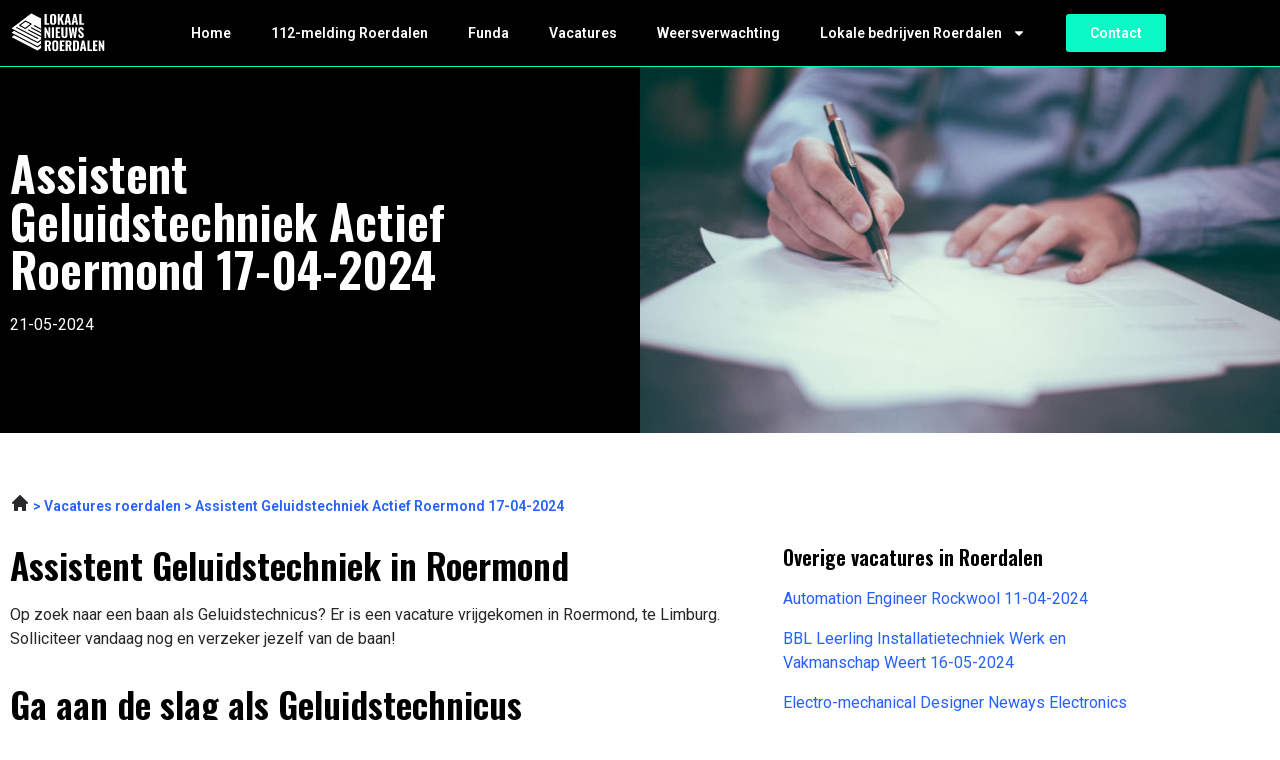

--- FILE ---
content_type: text/html; charset=UTF-8
request_url: https://lokaalnieuwsroerdalen.nl/assistent-geluidstechniek-actief-roermond-17-04-2024/
body_size: 14523
content:
<!doctype html>
<html lang="nl-NL">
<head>
	<meta charset="UTF-8">
	<meta name="viewport" content="width=device-width, initial-scale=1">
	<link rel="profile" href="https://gmpg.org/xfn/11">
	<meta name='robots' content='index, follow, max-image-preview:large, max-snippet:-1, max-video-preview:-1' />

	<!-- This site is optimized with the Yoast SEO plugin v26.8 - https://yoast.com/product/yoast-seo-wordpress/ -->
	<title>Assistent Geluidstechniek Actief Roermond 17-04-2024 in Roermond |</title>
	<meta name="description" content="Assistent Geluidstechniek. Bekijk de vacature nu op onze website. Ga aan de slag in Roerdalen." />
	<link rel="canonical" href="https://lokaalnieuwsroerdalen.nl/assistent-geluidstechniek-actief-roermond-17-04-2024/" />
	<meta property="og:locale" content="nl_NL" />
	<meta property="og:type" content="article" />
	<meta property="og:title" content="Assistent Geluidstechniek Actief Roermond 17-04-2024 in Roermond |" />
	<meta property="og:description" content="Assistent Geluidstechniek. Bekijk de vacature nu op onze website. Ga aan de slag in Roerdalen." />
	<meta property="og:url" content="https://lokaalnieuwsroerdalen.nl/assistent-geluidstechniek-actief-roermond-17-04-2024/" />
	<meta property="og:site_name" content="lokaalnieuwsroerdalen.nl" />
	<meta property="article:modified_time" content="2023-06-01T12:22:39+00:00" />
	<meta name="twitter:card" content="summary_large_image" />
	<meta name="twitter:label1" content="Geschatte leestijd" />
	<meta name="twitter:data1" content="1 minuut" />
	<script type="application/ld+json" class="yoast-schema-graph">{
	    "@context": "https://schema.org",
	    "@graph": [
	        {
	            "@type": "WebPage",
	            "@id": "https://lokaalnieuwsroerdalen.nl/assistent-geluidstechniek-actief-roermond-17-04-2024/#website",
	            "url": "https://lokaalnieuwsroerdalen.nl/assistent-geluidstechniek-actief-roermond-17-04-2024/",
	            "name": "Assistent Geluidstechniek Actief Roermond 17-04-2024 Vacatures",
	            "isPartOf": {
	                "@id": "https://lokaalnieuwshattem.nl/#website"
	            },
	            "datePublished": "2023-04-13T12:33:39+00:00",
	            "dateModified": "2023-06-01T12:22:39+00:00",
	            "description": "[zb_mp_title]. Bekijk de vacature nu op onze website. Ga aan de slag in Roerdalen.",
	            "breadcrumb": {
	                "@id": "https://lokaalnieuwsroerdalen.nl/assistent-geluidstechniek-actief-roermond-17-04-2024/#breadcrumb"
	            },
	            "inLanguage": "nl-NL",
	            "potentialAction": [
	                {
	                    "@type": "ReadAction",
	                    "target": [
	                        "https://lokaalnieuwsroerdalen.nl/assistent-geluidstechniek-actief-roermond-17-04-2024/"
	                    ]
	                }
	            ]
	        },
	        {
	            "@type": "BreadcrumbList",
	            "@id": "https://lokaalnieuwsroerdalen.nl/assistent-geluidstechniek-actief-roermond-17-04-2024/#breadcrumb",
	            "itemListElement": [
	                {
	                    "@type": "ListItem",
	                    "position": 1,
	                    "name": "Home",
	                    "item": "https://lokaalnieuwsroerdalen.nl/"
	                },
	                {
	                    "@type": "ListItem",
	                    "position": 2,
	                    "name": "Assistent Geluidstechniek Actief Roermond 17-04-2024 Vacatures"
	                }
	            ]
	        },
	        {
	            "@type": "WebSite",
	            "@id": "https://lokaalnieuwshattem.nl/#website",
	            "url": "https://lokaalnieuwshattem.nl/",
	            "name": "lokaalnieuwsroerdalen.nl",
	            "description": "lokaalnieuwsroerdalen.nl",
	            "potentialAction": [
	                {
	                    "@type": "SearchAction",
	                    "target": {
	                        "@type": "EntryPoint",
	                        "urlTemplate": "https://lokaalnieuwshattem.nl/?s={search_term_string}"
	                    },
	                    "query-input": {
	                        "@type": "PropertyValueSpecification",
	                        "valueRequired": true,
	                        "valueName": "search_term_string"
	                    }
	                }
	            ],
	            "inLanguage": "nl-NL"
	        }
	    ]
	}</script>
	<!-- / Yoast SEO plugin. -->


<link rel="alternate" type="application/rss+xml" title="lokaalnieuwsroerdalen.nl &raquo; feed" href="https://lokaalnieuwsroerdalen.nl/feed/" />
<link rel="alternate" type="application/rss+xml" title="lokaalnieuwsroerdalen.nl &raquo; reacties feed" href="https://lokaalnieuwsroerdalen.nl/comments/feed/" />
<link rel="alternate" title="oEmbed (JSON)" type="application/json+oembed" href="https://lokaalnieuwsroerdalen.nl/wp-json/oembed/1.0/embed?url=https%3A%2F%2Flokaalnieuwsroerdalen.nl%2Fvacatures-magic%2F" />
<link rel="alternate" title="oEmbed (XML)" type="text/xml+oembed" href="https://lokaalnieuwsroerdalen.nl/wp-json/oembed/1.0/embed?url=https%3A%2F%2Flokaalnieuwsroerdalen.nl%2Fvacatures-magic%2F&#038;format=xml" />
<style id='wp-img-auto-sizes-contain-inline-css'>
img:is([sizes=auto i],[sizes^="auto," i]){contain-intrinsic-size:3000px 1500px}
/*# sourceURL=wp-img-auto-sizes-contain-inline-css */
</style>
<style id='wp-emoji-styles-inline-css'>

	img.wp-smiley, img.emoji {
		display: inline !important;
		border: none !important;
		box-shadow: none !important;
		height: 1em !important;
		width: 1em !important;
		margin: 0 0.07em !important;
		vertical-align: -0.1em !important;
		background: none !important;
		padding: 0 !important;
	}
/*# sourceURL=wp-emoji-styles-inline-css */
</style>
<style id='global-styles-inline-css'>
:root{--wp--preset--aspect-ratio--square: 1;--wp--preset--aspect-ratio--4-3: 4/3;--wp--preset--aspect-ratio--3-4: 3/4;--wp--preset--aspect-ratio--3-2: 3/2;--wp--preset--aspect-ratio--2-3: 2/3;--wp--preset--aspect-ratio--16-9: 16/9;--wp--preset--aspect-ratio--9-16: 9/16;--wp--preset--color--black: #000000;--wp--preset--color--cyan-bluish-gray: #abb8c3;--wp--preset--color--white: #ffffff;--wp--preset--color--pale-pink: #f78da7;--wp--preset--color--vivid-red: #cf2e2e;--wp--preset--color--luminous-vivid-orange: #ff6900;--wp--preset--color--luminous-vivid-amber: #fcb900;--wp--preset--color--light-green-cyan: #7bdcb5;--wp--preset--color--vivid-green-cyan: #00d084;--wp--preset--color--pale-cyan-blue: #8ed1fc;--wp--preset--color--vivid-cyan-blue: #0693e3;--wp--preset--color--vivid-purple: #9b51e0;--wp--preset--gradient--vivid-cyan-blue-to-vivid-purple: linear-gradient(135deg,rgb(6,147,227) 0%,rgb(155,81,224) 100%);--wp--preset--gradient--light-green-cyan-to-vivid-green-cyan: linear-gradient(135deg,rgb(122,220,180) 0%,rgb(0,208,130) 100%);--wp--preset--gradient--luminous-vivid-amber-to-luminous-vivid-orange: linear-gradient(135deg,rgb(252,185,0) 0%,rgb(255,105,0) 100%);--wp--preset--gradient--luminous-vivid-orange-to-vivid-red: linear-gradient(135deg,rgb(255,105,0) 0%,rgb(207,46,46) 100%);--wp--preset--gradient--very-light-gray-to-cyan-bluish-gray: linear-gradient(135deg,rgb(238,238,238) 0%,rgb(169,184,195) 100%);--wp--preset--gradient--cool-to-warm-spectrum: linear-gradient(135deg,rgb(74,234,220) 0%,rgb(151,120,209) 20%,rgb(207,42,186) 40%,rgb(238,44,130) 60%,rgb(251,105,98) 80%,rgb(254,248,76) 100%);--wp--preset--gradient--blush-light-purple: linear-gradient(135deg,rgb(255,206,236) 0%,rgb(152,150,240) 100%);--wp--preset--gradient--blush-bordeaux: linear-gradient(135deg,rgb(254,205,165) 0%,rgb(254,45,45) 50%,rgb(107,0,62) 100%);--wp--preset--gradient--luminous-dusk: linear-gradient(135deg,rgb(255,203,112) 0%,rgb(199,81,192) 50%,rgb(65,88,208) 100%);--wp--preset--gradient--pale-ocean: linear-gradient(135deg,rgb(255,245,203) 0%,rgb(182,227,212) 50%,rgb(51,167,181) 100%);--wp--preset--gradient--electric-grass: linear-gradient(135deg,rgb(202,248,128) 0%,rgb(113,206,126) 100%);--wp--preset--gradient--midnight: linear-gradient(135deg,rgb(2,3,129) 0%,rgb(40,116,252) 100%);--wp--preset--font-size--small: 13px;--wp--preset--font-size--medium: 20px;--wp--preset--font-size--large: 36px;--wp--preset--font-size--x-large: 42px;--wp--preset--spacing--20: 0.44rem;--wp--preset--spacing--30: 0.67rem;--wp--preset--spacing--40: 1rem;--wp--preset--spacing--50: 1.5rem;--wp--preset--spacing--60: 2.25rem;--wp--preset--spacing--70: 3.38rem;--wp--preset--spacing--80: 5.06rem;--wp--preset--shadow--natural: 6px 6px 9px rgba(0, 0, 0, 0.2);--wp--preset--shadow--deep: 12px 12px 50px rgba(0, 0, 0, 0.4);--wp--preset--shadow--sharp: 6px 6px 0px rgba(0, 0, 0, 0.2);--wp--preset--shadow--outlined: 6px 6px 0px -3px rgb(255, 255, 255), 6px 6px rgb(0, 0, 0);--wp--preset--shadow--crisp: 6px 6px 0px rgb(0, 0, 0);}:root { --wp--style--global--content-size: 800px;--wp--style--global--wide-size: 1200px; }:where(body) { margin: 0; }.wp-site-blocks > .alignleft { float: left; margin-right: 2em; }.wp-site-blocks > .alignright { float: right; margin-left: 2em; }.wp-site-blocks > .aligncenter { justify-content: center; margin-left: auto; margin-right: auto; }:where(.wp-site-blocks) > * { margin-block-start: 24px; margin-block-end: 0; }:where(.wp-site-blocks) > :first-child { margin-block-start: 0; }:where(.wp-site-blocks) > :last-child { margin-block-end: 0; }:root { --wp--style--block-gap: 24px; }:root :where(.is-layout-flow) > :first-child{margin-block-start: 0;}:root :where(.is-layout-flow) > :last-child{margin-block-end: 0;}:root :where(.is-layout-flow) > *{margin-block-start: 24px;margin-block-end: 0;}:root :where(.is-layout-constrained) > :first-child{margin-block-start: 0;}:root :where(.is-layout-constrained) > :last-child{margin-block-end: 0;}:root :where(.is-layout-constrained) > *{margin-block-start: 24px;margin-block-end: 0;}:root :where(.is-layout-flex){gap: 24px;}:root :where(.is-layout-grid){gap: 24px;}.is-layout-flow > .alignleft{float: left;margin-inline-start: 0;margin-inline-end: 2em;}.is-layout-flow > .alignright{float: right;margin-inline-start: 2em;margin-inline-end: 0;}.is-layout-flow > .aligncenter{margin-left: auto !important;margin-right: auto !important;}.is-layout-constrained > .alignleft{float: left;margin-inline-start: 0;margin-inline-end: 2em;}.is-layout-constrained > .alignright{float: right;margin-inline-start: 2em;margin-inline-end: 0;}.is-layout-constrained > .aligncenter{margin-left: auto !important;margin-right: auto !important;}.is-layout-constrained > :where(:not(.alignleft):not(.alignright):not(.alignfull)){max-width: var(--wp--style--global--content-size);margin-left: auto !important;margin-right: auto !important;}.is-layout-constrained > .alignwide{max-width: var(--wp--style--global--wide-size);}body .is-layout-flex{display: flex;}.is-layout-flex{flex-wrap: wrap;align-items: center;}.is-layout-flex > :is(*, div){margin: 0;}body .is-layout-grid{display: grid;}.is-layout-grid > :is(*, div){margin: 0;}body{padding-top: 0px;padding-right: 0px;padding-bottom: 0px;padding-left: 0px;}a:where(:not(.wp-element-button)){text-decoration: underline;}:root :where(.wp-element-button, .wp-block-button__link){background-color: #32373c;border-width: 0;color: #fff;font-family: inherit;font-size: inherit;font-style: inherit;font-weight: inherit;letter-spacing: inherit;line-height: inherit;padding-top: calc(0.667em + 2px);padding-right: calc(1.333em + 2px);padding-bottom: calc(0.667em + 2px);padding-left: calc(1.333em + 2px);text-decoration: none;text-transform: inherit;}.has-black-color{color: var(--wp--preset--color--black) !important;}.has-cyan-bluish-gray-color{color: var(--wp--preset--color--cyan-bluish-gray) !important;}.has-white-color{color: var(--wp--preset--color--white) !important;}.has-pale-pink-color{color: var(--wp--preset--color--pale-pink) !important;}.has-vivid-red-color{color: var(--wp--preset--color--vivid-red) !important;}.has-luminous-vivid-orange-color{color: var(--wp--preset--color--luminous-vivid-orange) !important;}.has-luminous-vivid-amber-color{color: var(--wp--preset--color--luminous-vivid-amber) !important;}.has-light-green-cyan-color{color: var(--wp--preset--color--light-green-cyan) !important;}.has-vivid-green-cyan-color{color: var(--wp--preset--color--vivid-green-cyan) !important;}.has-pale-cyan-blue-color{color: var(--wp--preset--color--pale-cyan-blue) !important;}.has-vivid-cyan-blue-color{color: var(--wp--preset--color--vivid-cyan-blue) !important;}.has-vivid-purple-color{color: var(--wp--preset--color--vivid-purple) !important;}.has-black-background-color{background-color: var(--wp--preset--color--black) !important;}.has-cyan-bluish-gray-background-color{background-color: var(--wp--preset--color--cyan-bluish-gray) !important;}.has-white-background-color{background-color: var(--wp--preset--color--white) !important;}.has-pale-pink-background-color{background-color: var(--wp--preset--color--pale-pink) !important;}.has-vivid-red-background-color{background-color: var(--wp--preset--color--vivid-red) !important;}.has-luminous-vivid-orange-background-color{background-color: var(--wp--preset--color--luminous-vivid-orange) !important;}.has-luminous-vivid-amber-background-color{background-color: var(--wp--preset--color--luminous-vivid-amber) !important;}.has-light-green-cyan-background-color{background-color: var(--wp--preset--color--light-green-cyan) !important;}.has-vivid-green-cyan-background-color{background-color: var(--wp--preset--color--vivid-green-cyan) !important;}.has-pale-cyan-blue-background-color{background-color: var(--wp--preset--color--pale-cyan-blue) !important;}.has-vivid-cyan-blue-background-color{background-color: var(--wp--preset--color--vivid-cyan-blue) !important;}.has-vivid-purple-background-color{background-color: var(--wp--preset--color--vivid-purple) !important;}.has-black-border-color{border-color: var(--wp--preset--color--black) !important;}.has-cyan-bluish-gray-border-color{border-color: var(--wp--preset--color--cyan-bluish-gray) !important;}.has-white-border-color{border-color: var(--wp--preset--color--white) !important;}.has-pale-pink-border-color{border-color: var(--wp--preset--color--pale-pink) !important;}.has-vivid-red-border-color{border-color: var(--wp--preset--color--vivid-red) !important;}.has-luminous-vivid-orange-border-color{border-color: var(--wp--preset--color--luminous-vivid-orange) !important;}.has-luminous-vivid-amber-border-color{border-color: var(--wp--preset--color--luminous-vivid-amber) !important;}.has-light-green-cyan-border-color{border-color: var(--wp--preset--color--light-green-cyan) !important;}.has-vivid-green-cyan-border-color{border-color: var(--wp--preset--color--vivid-green-cyan) !important;}.has-pale-cyan-blue-border-color{border-color: var(--wp--preset--color--pale-cyan-blue) !important;}.has-vivid-cyan-blue-border-color{border-color: var(--wp--preset--color--vivid-cyan-blue) !important;}.has-vivid-purple-border-color{border-color: var(--wp--preset--color--vivid-purple) !important;}.has-vivid-cyan-blue-to-vivid-purple-gradient-background{background: var(--wp--preset--gradient--vivid-cyan-blue-to-vivid-purple) !important;}.has-light-green-cyan-to-vivid-green-cyan-gradient-background{background: var(--wp--preset--gradient--light-green-cyan-to-vivid-green-cyan) !important;}.has-luminous-vivid-amber-to-luminous-vivid-orange-gradient-background{background: var(--wp--preset--gradient--luminous-vivid-amber-to-luminous-vivid-orange) !important;}.has-luminous-vivid-orange-to-vivid-red-gradient-background{background: var(--wp--preset--gradient--luminous-vivid-orange-to-vivid-red) !important;}.has-very-light-gray-to-cyan-bluish-gray-gradient-background{background: var(--wp--preset--gradient--very-light-gray-to-cyan-bluish-gray) !important;}.has-cool-to-warm-spectrum-gradient-background{background: var(--wp--preset--gradient--cool-to-warm-spectrum) !important;}.has-blush-light-purple-gradient-background{background: var(--wp--preset--gradient--blush-light-purple) !important;}.has-blush-bordeaux-gradient-background{background: var(--wp--preset--gradient--blush-bordeaux) !important;}.has-luminous-dusk-gradient-background{background: var(--wp--preset--gradient--luminous-dusk) !important;}.has-pale-ocean-gradient-background{background: var(--wp--preset--gradient--pale-ocean) !important;}.has-electric-grass-gradient-background{background: var(--wp--preset--gradient--electric-grass) !important;}.has-midnight-gradient-background{background: var(--wp--preset--gradient--midnight) !important;}.has-small-font-size{font-size: var(--wp--preset--font-size--small) !important;}.has-medium-font-size{font-size: var(--wp--preset--font-size--medium) !important;}.has-large-font-size{font-size: var(--wp--preset--font-size--large) !important;}.has-x-large-font-size{font-size: var(--wp--preset--font-size--x-large) !important;}
:root :where(.wp-block-pullquote){font-size: 1.5em;line-height: 1.6;}
/*# sourceURL=global-styles-inline-css */
</style>
<link rel='stylesheet' id='hello-elementor-css' href='https://lokaalnieuwsroerdalen.nl/wp-content/themes/hello-elementor/assets/css/reset.css?ver=3.4.6' media='all' />
<link rel='stylesheet' id='hello-elementor-theme-style-css' href='https://lokaalnieuwsroerdalen.nl/wp-content/themes/hello-elementor/assets/css/theme.css?ver=3.4.6' media='all' />
<link rel='stylesheet' id='hello-elementor-header-footer-css' href='https://lokaalnieuwsroerdalen.nl/wp-content/themes/hello-elementor/assets/css/header-footer.css?ver=3.4.6' media='all' />
<link rel='stylesheet' id='elementor-frontend-css' href='https://lokaalnieuwsroerdalen.nl/wp-content/plugins/elementor/assets/css/frontend.min.css?ver=3.34.3' media='all' />
<link rel='stylesheet' id='elementor-post-7-css' href='https://lokaalnieuwsroerdalen.nl/wp-content/uploads/elementor/css/post-7.css?ver=1769708511' media='all' />
<link rel='stylesheet' id='widget-image-css' href='https://lokaalnieuwsroerdalen.nl/wp-content/plugins/elementor/assets/css/widget-image.min.css?ver=3.34.3' media='all' />
<link rel='stylesheet' id='widget-nav-menu-css' href='https://lokaalnieuwsroerdalen.nl/wp-content/plugins/elementor-pro/assets/css/widget-nav-menu.min.css?ver=3.32.2' media='all' />
<link rel='stylesheet' id='widget-heading-css' href='https://lokaalnieuwsroerdalen.nl/wp-content/plugins/elementor/assets/css/widget-heading.min.css?ver=3.34.3' media='all' />
<link rel='stylesheet' id='widget-author-box-css' href='https://lokaalnieuwsroerdalen.nl/wp-content/plugins/elementor-pro/assets/css/widget-author-box.min.css?ver=3.32.2' media='all' />
<link rel='stylesheet' id='elementor-post-871-css' href='https://lokaalnieuwsroerdalen.nl/wp-content/uploads/elementor/css/post-871.css?ver=1769708568' media='all' />
<link rel='stylesheet' id='elementor-post-17-css' href='https://lokaalnieuwsroerdalen.nl/wp-content/uploads/elementor/css/post-17.css?ver=1769708512' media='all' />
<link rel='stylesheet' id='elementor-post-9-css' href='https://lokaalnieuwsroerdalen.nl/wp-content/uploads/elementor/css/post-9.css?ver=1769708512' media='all' />
<link rel='stylesheet' id='eael-general-css' href='https://lokaalnieuwsroerdalen.nl/wp-content/plugins/essential-addons-for-elementor-lite/assets/front-end/css/view/general.min.css?ver=6.5.9' media='all' />
<link rel='stylesheet' id='elementor-gf-oswald-css' href='https://fonts.googleapis.com/css?family=Oswald:100,100italic,200,200italic,300,300italic,400,400italic,500,500italic,600,600italic,700,700italic,800,800italic,900,900italic&#038;display=swap' media='all' />
<link rel='stylesheet' id='elementor-gf-roboto-css' href='https://fonts.googleapis.com/css?family=Roboto:100,100italic,200,200italic,300,300italic,400,400italic,500,500italic,600,600italic,700,700italic,800,800italic,900,900italic&#038;display=swap' media='all' />
<script src="https://lokaalnieuwsroerdalen.nl/wp-includes/js/jquery/jquery.min.js?ver=3.7.1" id="jquery-core-js"></script>
<script src="https://lokaalnieuwsroerdalen.nl/wp-includes/js/jquery/jquery-migrate.min.js?ver=3.4.1" id="jquery-migrate-js"></script>
<link rel="https://api.w.org/" href="https://lokaalnieuwsroerdalen.nl/wp-json/" /><link rel="alternate" title="JSON" type="application/json" href="https://lokaalnieuwsroerdalen.nl/wp-json/wp/v2/pages/871" /><link rel="EditURI" type="application/rsd+xml" title="RSD" href="https://lokaalnieuwsroerdalen.nl/xmlrpc.php?rsd" />
<meta name="generator" content="WordPress 6.9" />
<link rel='shortlink' href='https://lokaalnieuwsroerdalen.nl/?p=871' />
<meta name="generator" content="Elementor 3.34.3; features: e_font_icon_svg, additional_custom_breakpoints; settings: css_print_method-external, google_font-enabled, font_display-swap">
<!-- Google tag (gtag.js) -->
<script async src="https://www.googletagmanager.com/gtag/js?id=G-P6GNG3XVNY"></script>
<script>
  window.dataLayer = window.dataLayer || [];
  function gtag(){dataLayer.push(arguments);}
  gtag('js', new Date());

  gtag('config', 'G-P6GNG3XVNY');
</script>
<meta name="google-site-verification" content="k68UE4PGH5BcNTQsDN_1ZP6Wy32-c20gjGYdlLkt5ng" />
			<style>
				.e-con.e-parent:nth-of-type(n+4):not(.e-lazyloaded):not(.e-no-lazyload),
				.e-con.e-parent:nth-of-type(n+4):not(.e-lazyloaded):not(.e-no-lazyload) * {
					background-image: none !important;
				}
				@media screen and (max-height: 1024px) {
					.e-con.e-parent:nth-of-type(n+3):not(.e-lazyloaded):not(.e-no-lazyload),
					.e-con.e-parent:nth-of-type(n+3):not(.e-lazyloaded):not(.e-no-lazyload) * {
						background-image: none !important;
					}
				}
				@media screen and (max-height: 640px) {
					.e-con.e-parent:nth-of-type(n+2):not(.e-lazyloaded):not(.e-no-lazyload),
					.e-con.e-parent:nth-of-type(n+2):not(.e-lazyloaded):not(.e-no-lazyload) * {
						background-image: none !important;
					}
				}
			</style>
			<link rel="icon" href="https://lokaalnieuwsroerdalen.nl/wp-content/uploads/2023/01/cropped-Group-12-32x32.png" sizes="32x32" />
<link rel="icon" href="https://lokaalnieuwsroerdalen.nl/wp-content/uploads/2023/01/cropped-Group-12-192x192.png" sizes="192x192" />
<link rel="apple-touch-icon" href="https://lokaalnieuwsroerdalen.nl/wp-content/uploads/2023/01/cropped-Group-12-180x180.png" />
<meta name="msapplication-TileImage" content="https://lokaalnieuwsroerdalen.nl/wp-content/uploads/2023/01/cropped-Group-12-270x270.png" />
</head>
<body class="wp-singular page-template page-template-elementor_header_footer page page-id-871 wp-embed-responsive wp-theme-hello-elementor hello-elementor-default elementor-default elementor-template-full-width elementor-kit-7 elementor-page elementor-page-871">


<a class="skip-link screen-reader-text" href="#content">Ga naar de inhoud</a>

		<header data-elementor-type="header" data-elementor-id="17" class="elementor elementor-17 elementor-location-header" data-elementor-post-type="elementor_library">
					<section class="elementor-section elementor-top-section elementor-element elementor-element-27fdfd2c elementor-section-boxed elementor-section-height-default elementor-section-height-default" data-id="27fdfd2c" data-element_type="section" data-settings="{&quot;background_background&quot;:&quot;classic&quot;}">
						<div class="elementor-container elementor-column-gap-default">
					<div class="elementor-column elementor-col-33 elementor-top-column elementor-element elementor-element-ff29b3b" data-id="ff29b3b" data-element_type="column" data-settings="{&quot;background_background&quot;:&quot;classic&quot;}">
			<div class="elementor-widget-wrap elementor-element-populated">
						<div class="elementor-element elementor-element-53caf13e elementor-widget elementor-widget-image" data-id="53caf13e" data-element_type="widget" data-widget_type="image.default">
				<div class="elementor-widget-container">
																<a href="https://lokaalnieuwsroerdalen.nl">
							<img width="96" height="43" src="https://lokaalnieuwsroerdalen.nl/wp-content/uploads/2023/01/Group-3424.svg" class="attachment-large size-large wp-image-2852" alt="" />								</a>
															</div>
				</div>
					</div>
		</div>
				<div class="elementor-column elementor-col-33 elementor-top-column elementor-element elementor-element-1b490a5c" data-id="1b490a5c" data-element_type="column">
			<div class="elementor-widget-wrap elementor-element-populated">
						<div class="elementor-element elementor-element-27a839d2 elementor-nav-menu__align-start elementor-nav-menu--stretch elementor-nav-menu--dropdown-tablet elementor-nav-menu__text-align-aside elementor-nav-menu--toggle elementor-nav-menu--burger elementor-widget elementor-widget-nav-menu" data-id="27a839d2" data-element_type="widget" data-settings="{&quot;full_width&quot;:&quot;stretch&quot;,&quot;layout&quot;:&quot;horizontal&quot;,&quot;submenu_icon&quot;:{&quot;value&quot;:&quot;&lt;svg aria-hidden=\&quot;true\&quot; class=\&quot;e-font-icon-svg e-fas-caret-down\&quot; viewBox=\&quot;0 0 320 512\&quot; xmlns=\&quot;http:\/\/www.w3.org\/2000\/svg\&quot;&gt;&lt;path d=\&quot;M31.3 192h257.3c17.8 0 26.7 21.5 14.1 34.1L174.1 354.8c-7.8 7.8-20.5 7.8-28.3 0L17.2 226.1C4.6 213.5 13.5 192 31.3 192z\&quot;&gt;&lt;\/path&gt;&lt;\/svg&gt;&quot;,&quot;library&quot;:&quot;fa-solid&quot;},&quot;toggle&quot;:&quot;burger&quot;}" data-widget_type="nav-menu.default">
				<div class="elementor-widget-container">
								<nav aria-label="Menu" class="elementor-nav-menu--main elementor-nav-menu__container elementor-nav-menu--layout-horizontal e--pointer-none">
				<ul id="menu-1-27a839d2" class="elementor-nav-menu"><li class="menu-item menu-item-type-post_type menu-item-object-page menu-item-home menu-item-2492"><a href="https://lokaalnieuwsroerdalen.nl/" class="elementor-item">Home</a></li>
<li class="menu-item menu-item-type-post_type menu-item-object-page menu-item-961"><a href="https://lokaalnieuwsroerdalen.nl/112-roerdalen/" class="elementor-item">112-melding Roerdalen</a></li>
<li class="menu-item menu-item-type-post_type menu-item-object-page menu-item-108"><a href="https://lokaalnieuwsroerdalen.nl/funda-roerdalen/" class="elementor-item">Funda</a></li>
<li class="menu-item menu-item-type-post_type menu-item-object-page menu-item-107"><a href="https://lokaalnieuwsroerdalen.nl/vacatures-roerdalen/" class="elementor-item">Vacatures</a></li>
<li class="menu-item menu-item-type-post_type menu-item-object-page menu-item-1501"><a href="https://lokaalnieuwsroerdalen.nl/weer-roerdalen/" class="elementor-item">Weersverwachting</a></li>
<li class="menu-item menu-item-type-custom menu-item-object-custom menu-item-has-children menu-item-1561"><a href="https://lokaalnieuwsroerdalen.nl/bedrijvengids/" class="elementor-item">Lokale bedrijven Roerdalen</a>
<ul class="sub-menu elementor-nav-menu--dropdown">
	<li class="menu-item menu-item-type-post_type menu-item-object-page menu-item-2472"><a href="https://lokaalnieuwsroerdalen.nl/bowlen-roerdalen/" class="elementor-sub-item">Bowlen Roerdalen</a></li>
	<li class="menu-item menu-item-type-post_type menu-item-object-page menu-item-2473"><a href="https://lokaalnieuwsroerdalen.nl/camping-roerdalen/" class="elementor-sub-item">Camping Roerdalen</a></li>
	<li class="menu-item menu-item-type-post_type menu-item-object-page menu-item-2475"><a href="https://lokaalnieuwsroerdalen.nl/fotograaf-roerdalen/" class="elementor-sub-item">Fotograaf Roerdalen</a></li>
	<li class="menu-item menu-item-type-post_type menu-item-object-page menu-item-2476"><a href="https://lokaalnieuwsroerdalen.nl/fysio-roerdalen/" class="elementor-sub-item">Fysio Roerdalen</a></li>
	<li class="menu-item menu-item-type-post_type menu-item-object-page menu-item-2477"><a href="https://lokaalnieuwsroerdalen.nl/hotel-roerdalen/" class="elementor-sub-item">Hotel Roerdalen</a></li>
	<li class="menu-item menu-item-type-post_type menu-item-object-page menu-item-2478"><a href="https://lokaalnieuwsroerdalen.nl/kapper-roerdalen/" class="elementor-sub-item">Kapper Roerdalen</a></li>
	<li class="menu-item menu-item-type-post_type menu-item-object-page menu-item-2479"><a href="https://lokaalnieuwsroerdalen.nl/kinderopvang-roerdalen/" class="elementor-sub-item">Kinderopvang Roerdalen</a></li>
	<li class="menu-item menu-item-type-post_type menu-item-object-page menu-item-2480"><a href="https://lokaalnieuwsroerdalen.nl/makelaar-roerdalen/" class="elementor-sub-item">Makelaar Roerdalen</a></li>
	<li class="menu-item menu-item-type-post_type menu-item-object-page menu-item-2481"><a href="https://lokaalnieuwsroerdalen.nl/massage-roerdalen/" class="elementor-sub-item">Massage Roerdalen</a></li>
	<li class="menu-item menu-item-type-post_type menu-item-object-page menu-item-2482"><a href="https://lokaalnieuwsroerdalen.nl/notaris-roerdalen/" class="elementor-sub-item">Notaris Roerdalen</a></li>
	<li class="menu-item menu-item-type-post_type menu-item-object-page menu-item-2483"><a href="https://lokaalnieuwsroerdalen.nl/pedicure-roerdalen/" class="elementor-sub-item">Pedicure Roerdalen</a></li>
	<li class="menu-item menu-item-type-post_type menu-item-object-page menu-item-2484"><a href="https://lokaalnieuwsroerdalen.nl/restaurant-roerdalen/" class="elementor-sub-item">Restaurant Roerdalen</a></li>
	<li class="menu-item menu-item-type-post_type menu-item-object-page menu-item-2485"><a href="https://lokaalnieuwsroerdalen.nl/rijschool-roerdalen/" class="elementor-sub-item">Rijschool Roerdalen</a></li>
	<li class="menu-item menu-item-type-post_type menu-item-object-page menu-item-2486"><a href="https://lokaalnieuwsroerdalen.nl/schoorsteenveger-roerdalen/" class="elementor-sub-item">Schoorsteenveger Roerdalen</a></li>
	<li class="menu-item menu-item-type-post_type menu-item-object-page menu-item-2487"><a href="https://lokaalnieuwsroerdalen.nl/snackbar-roerdalen/" class="elementor-sub-item">Snackbar Roerdalen</a></li>
	<li class="menu-item menu-item-type-post_type menu-item-object-page menu-item-2488"><a href="https://lokaalnieuwsroerdalen.nl/sportschool-roerdalen/" class="elementor-sub-item">Sportschool Roerdalen</a></li>
	<li class="menu-item menu-item-type-post_type menu-item-object-page menu-item-2489"><a href="https://lokaalnieuwsroerdalen.nl/tandarts-roerdalen/" class="elementor-sub-item">Tandarts Roerdalen</a></li>
	<li class="menu-item menu-item-type-post_type menu-item-object-page menu-item-2490"><a href="https://lokaalnieuwsroerdalen.nl/tuinmeubelen-roerdalen/" class="elementor-sub-item">Tuinmeubelen Roerdalen</a></li>
</ul>
</li>
</ul>			</nav>
					<div class="elementor-menu-toggle" role="button" tabindex="0" aria-label="Menu toggle" aria-expanded="false">
			<svg aria-hidden="true" role="presentation" class="elementor-menu-toggle__icon--open e-font-icon-svg e-eicon-menu-bar" viewBox="0 0 1000 1000" xmlns="http://www.w3.org/2000/svg"><path d="M104 333H896C929 333 958 304 958 271S929 208 896 208H104C71 208 42 237 42 271S71 333 104 333ZM104 583H896C929 583 958 554 958 521S929 458 896 458H104C71 458 42 487 42 521S71 583 104 583ZM104 833H896C929 833 958 804 958 771S929 708 896 708H104C71 708 42 737 42 771S71 833 104 833Z"></path></svg><svg aria-hidden="true" role="presentation" class="elementor-menu-toggle__icon--close e-font-icon-svg e-eicon-close" viewBox="0 0 1000 1000" xmlns="http://www.w3.org/2000/svg"><path d="M742 167L500 408 258 167C246 154 233 150 217 150 196 150 179 158 167 167 154 179 150 196 150 212 150 229 154 242 171 254L408 500 167 742C138 771 138 800 167 829 196 858 225 858 254 829L496 587 738 829C750 842 767 846 783 846 800 846 817 842 829 829 842 817 846 804 846 783 846 767 842 750 829 737L588 500 833 258C863 229 863 200 833 171 804 137 775 137 742 167Z"></path></svg>		</div>
					<nav class="elementor-nav-menu--dropdown elementor-nav-menu__container" aria-hidden="true">
				<ul id="menu-2-27a839d2" class="elementor-nav-menu"><li class="menu-item menu-item-type-post_type menu-item-object-page menu-item-home menu-item-2492"><a href="https://lokaalnieuwsroerdalen.nl/" class="elementor-item" tabindex="-1">Home</a></li>
<li class="menu-item menu-item-type-post_type menu-item-object-page menu-item-961"><a href="https://lokaalnieuwsroerdalen.nl/112-roerdalen/" class="elementor-item" tabindex="-1">112-melding Roerdalen</a></li>
<li class="menu-item menu-item-type-post_type menu-item-object-page menu-item-108"><a href="https://lokaalnieuwsroerdalen.nl/funda-roerdalen/" class="elementor-item" tabindex="-1">Funda</a></li>
<li class="menu-item menu-item-type-post_type menu-item-object-page menu-item-107"><a href="https://lokaalnieuwsroerdalen.nl/vacatures-roerdalen/" class="elementor-item" tabindex="-1">Vacatures</a></li>
<li class="menu-item menu-item-type-post_type menu-item-object-page menu-item-1501"><a href="https://lokaalnieuwsroerdalen.nl/weer-roerdalen/" class="elementor-item" tabindex="-1">Weersverwachting</a></li>
<li class="menu-item menu-item-type-custom menu-item-object-custom menu-item-has-children menu-item-1561"><a href="https://lokaalnieuwsroerdalen.nl/bedrijvengids/" class="elementor-item" tabindex="-1">Lokale bedrijven Roerdalen</a>
<ul class="sub-menu elementor-nav-menu--dropdown">
	<li class="menu-item menu-item-type-post_type menu-item-object-page menu-item-2472"><a href="https://lokaalnieuwsroerdalen.nl/bowlen-roerdalen/" class="elementor-sub-item" tabindex="-1">Bowlen Roerdalen</a></li>
	<li class="menu-item menu-item-type-post_type menu-item-object-page menu-item-2473"><a href="https://lokaalnieuwsroerdalen.nl/camping-roerdalen/" class="elementor-sub-item" tabindex="-1">Camping Roerdalen</a></li>
	<li class="menu-item menu-item-type-post_type menu-item-object-page menu-item-2475"><a href="https://lokaalnieuwsroerdalen.nl/fotograaf-roerdalen/" class="elementor-sub-item" tabindex="-1">Fotograaf Roerdalen</a></li>
	<li class="menu-item menu-item-type-post_type menu-item-object-page menu-item-2476"><a href="https://lokaalnieuwsroerdalen.nl/fysio-roerdalen/" class="elementor-sub-item" tabindex="-1">Fysio Roerdalen</a></li>
	<li class="menu-item menu-item-type-post_type menu-item-object-page menu-item-2477"><a href="https://lokaalnieuwsroerdalen.nl/hotel-roerdalen/" class="elementor-sub-item" tabindex="-1">Hotel Roerdalen</a></li>
	<li class="menu-item menu-item-type-post_type menu-item-object-page menu-item-2478"><a href="https://lokaalnieuwsroerdalen.nl/kapper-roerdalen/" class="elementor-sub-item" tabindex="-1">Kapper Roerdalen</a></li>
	<li class="menu-item menu-item-type-post_type menu-item-object-page menu-item-2479"><a href="https://lokaalnieuwsroerdalen.nl/kinderopvang-roerdalen/" class="elementor-sub-item" tabindex="-1">Kinderopvang Roerdalen</a></li>
	<li class="menu-item menu-item-type-post_type menu-item-object-page menu-item-2480"><a href="https://lokaalnieuwsroerdalen.nl/makelaar-roerdalen/" class="elementor-sub-item" tabindex="-1">Makelaar Roerdalen</a></li>
	<li class="menu-item menu-item-type-post_type menu-item-object-page menu-item-2481"><a href="https://lokaalnieuwsroerdalen.nl/massage-roerdalen/" class="elementor-sub-item" tabindex="-1">Massage Roerdalen</a></li>
	<li class="menu-item menu-item-type-post_type menu-item-object-page menu-item-2482"><a href="https://lokaalnieuwsroerdalen.nl/notaris-roerdalen/" class="elementor-sub-item" tabindex="-1">Notaris Roerdalen</a></li>
	<li class="menu-item menu-item-type-post_type menu-item-object-page menu-item-2483"><a href="https://lokaalnieuwsroerdalen.nl/pedicure-roerdalen/" class="elementor-sub-item" tabindex="-1">Pedicure Roerdalen</a></li>
	<li class="menu-item menu-item-type-post_type menu-item-object-page menu-item-2484"><a href="https://lokaalnieuwsroerdalen.nl/restaurant-roerdalen/" class="elementor-sub-item" tabindex="-1">Restaurant Roerdalen</a></li>
	<li class="menu-item menu-item-type-post_type menu-item-object-page menu-item-2485"><a href="https://lokaalnieuwsroerdalen.nl/rijschool-roerdalen/" class="elementor-sub-item" tabindex="-1">Rijschool Roerdalen</a></li>
	<li class="menu-item menu-item-type-post_type menu-item-object-page menu-item-2486"><a href="https://lokaalnieuwsroerdalen.nl/schoorsteenveger-roerdalen/" class="elementor-sub-item" tabindex="-1">Schoorsteenveger Roerdalen</a></li>
	<li class="menu-item menu-item-type-post_type menu-item-object-page menu-item-2487"><a href="https://lokaalnieuwsroerdalen.nl/snackbar-roerdalen/" class="elementor-sub-item" tabindex="-1">Snackbar Roerdalen</a></li>
	<li class="menu-item menu-item-type-post_type menu-item-object-page menu-item-2488"><a href="https://lokaalnieuwsroerdalen.nl/sportschool-roerdalen/" class="elementor-sub-item" tabindex="-1">Sportschool Roerdalen</a></li>
	<li class="menu-item menu-item-type-post_type menu-item-object-page menu-item-2489"><a href="https://lokaalnieuwsroerdalen.nl/tandarts-roerdalen/" class="elementor-sub-item" tabindex="-1">Tandarts Roerdalen</a></li>
	<li class="menu-item menu-item-type-post_type menu-item-object-page menu-item-2490"><a href="https://lokaalnieuwsroerdalen.nl/tuinmeubelen-roerdalen/" class="elementor-sub-item" tabindex="-1">Tuinmeubelen Roerdalen</a></li>
</ul>
</li>
</ul>			</nav>
						</div>
				</div>
					</div>
		</div>
				<div class="elementor-column elementor-col-33 elementor-top-column elementor-element elementor-element-70160417 elementor-hidden-tablet elementor-hidden-mobile" data-id="70160417" data-element_type="column">
			<div class="elementor-widget-wrap elementor-element-populated">
						<div class="elementor-element elementor-element-9f699dc elementor-widget elementor-widget-button" data-id="9f699dc" data-element_type="widget" data-widget_type="button.default">
				<div class="elementor-widget-container">
									<div class="elementor-button-wrapper">
					<a class="elementor-button elementor-button-link elementor-size-sm" href="https://lokaalnieuwsroerdalen.nl/contact/">
						<span class="elementor-button-content-wrapper">
									<span class="elementor-button-text">Contact</span>
					</span>
					</a>
				</div>
								</div>
				</div>
					</div>
		</div>
					</div>
		</section>
				</header>
				<div data-elementor-type="wp-page" data-elementor-id="871" class="elementor elementor-871" data-elementor-post-type="page">
						<section class="elementor-section elementor-top-section elementor-element elementor-element-24077a52 elementor-section-boxed elementor-section-height-default elementor-section-height-default" data-id="24077a52" data-element_type="section" data-settings="{&quot;background_background&quot;:&quot;classic&quot;}">
						<div class="elementor-container elementor-column-gap-default">
					<div class="elementor-column elementor-col-50 elementor-top-column elementor-element elementor-element-f9c7d6" data-id="f9c7d6" data-element_type="column">
			<div class="elementor-widget-wrap elementor-element-populated">
						<div class="elementor-element elementor-element-41da9b25 elementor-widget elementor-widget-heading" data-id="41da9b25" data-element_type="widget" data-widget_type="heading.default">
				<div class="elementor-widget-container">
					<h1 class="elementor-heading-title elementor-size-default">Assistent Geluidstechniek Actief Roermond 17-04-2024</h1>				</div>
				</div>
				<div class="elementor-element elementor-element-3f38b1a2 elementor-widget elementor-widget-text-editor" data-id="3f38b1a2" data-element_type="widget" data-widget_type="text-editor.default">
				<div class="elementor-widget-container">
									<p><span style="color: var( --e-global-color-secondary ); font-family: var( --e-global-typography-text-font-family ), Sans-serif; font-size: var( --e-global-typography-text-font-size ); font-weight: var( --e-global-typography-text-font-weight );">21-05-2024</span><br></p>								</div>
				</div>
					</div>
		</div>
				<div class="elementor-column elementor-col-50 elementor-top-column elementor-element elementor-element-529c7998" data-id="529c7998" data-element_type="column">
			<div class="elementor-widget-wrap">
							</div>
		</div>
					</div>
		</section>
				<section class="elementor-section elementor-top-section elementor-element elementor-element-d6ab6a2 elementor-section-boxed elementor-section-height-default elementor-section-height-default" data-id="d6ab6a2" data-element_type="section">
						<div class="elementor-container elementor-column-gap-default">
					<div class="elementor-column elementor-col-100 elementor-top-column elementor-element elementor-element-ac7f980" data-id="ac7f980" data-element_type="column">
			<div class="elementor-widget-wrap elementor-element-populated">
						<div class="elementor-element elementor-element-e83ea17 elementor-widget elementor-widget-text-editor" data-id="e83ea17" data-element_type="widget" data-widget_type="text-editor.default">
				<div class="elementor-widget-container">
									<style>
    .zbmp-breadcrumb {
        list-style-type: none;
        padding-left: 0;
    }

    .zbmp-breadcrumb li {
        display: inline-block;
    }

    .zbmp-breadcrumb li::after {
        content: ' > ';
    }

    .zbmp-breadcrumb li:last-child::after {
        content: '';
    }

    .zbmp-breadcrumb .breadcrumb-home {
        text-decoration: none;
    }

    .zbmp-breadcrumb .breadcrumb-home::before {
        background-image: url("[data-uri]");
        background-size: 20px;
        display: inline-block;
        width: 20px;
        height: 20px;
        position: relative;
        top: 2px;
        content: '';
    }
</style>
<ol class="zbmp-breadcrumb" itemscope itemtype="https://schema.org/BreadcrumbList">
  <li itemprop="itemListElement" itemscope itemtype="https://schema.org/ListItem">
    <a class="breadcrumb-home" itemprop='item' href="https://lokaalnieuwsroerdalen.nl">
      <meta itemprop="name" content="Home" />
    </a>
    <meta itemprop="position" content="1"/>
  </li>
          <li itemprop="itemListElement" itemscope itemtype="https://schema.org/ListItem">
          <a itemprop='item' href='https://lokaalnieuwsroerdalen.nl/vacatures-roerdalen/'><span itemprop='name'>Vacatures roerdalen</span></a>        <meta itemprop="position" content="2"/>
      </li>
          <li itemprop="itemListElement" itemscope itemtype="https://schema.org/ListItem">
          <span itemprop='name'>Assistent Geluidstechniek Actief Roermond 17-04-2024</span>        <meta itemprop="position" content="3"/>
      </li>
    </ol>								</div>
				</div>
					</div>
		</div>
					</div>
		</section>
				<section class="elementor-section elementor-top-section elementor-element elementor-element-b809820 elementor-section-boxed elementor-section-height-default elementor-section-height-default" data-id="b809820" data-element_type="section">
						<div class="elementor-container elementor-column-gap-default">
					<div class="elementor-column elementor-col-100 elementor-top-column elementor-element elementor-element-8f96273" data-id="8f96273" data-element_type="column">
			<div class="elementor-widget-wrap elementor-element-populated">
						<section class="elementor-section elementor-inner-section elementor-element elementor-element-6cdc1e0 elementor-section-boxed elementor-section-height-default elementor-section-height-default" data-id="6cdc1e0" data-element_type="section">
						<div class="elementor-container elementor-column-gap-default">
					<div class="elementor-column elementor-col-66 elementor-inner-column elementor-element elementor-element-3aabcdb" data-id="3aabcdb" data-element_type="column">
			<div class="elementor-widget-wrap elementor-element-populated">
						<div class="elementor-element elementor-element-263636b elementor-widget elementor-widget-heading" data-id="263636b" data-element_type="widget" data-widget_type="heading.default">
				<div class="elementor-widget-container">
					<h2 class="elementor-heading-title elementor-size-default">Assistent Geluidstechniek in Roermond</h2>				</div>
				</div>
				<div class="elementor-element elementor-element-966e679 elementor-widget elementor-widget-text-editor" data-id="966e679" data-element_type="widget" data-widget_type="text-editor.default">
				<div class="elementor-widget-container">
									<p>Op zoek naar een baan als Geluidstechnicus? Er is een vacature vrijgekomen in Roermond, te Limburg. Solliciteer vandaag nog en verzeker jezelf van de baan!</p>								</div>
				</div>
				<div class="elementor-element elementor-element-79385f6 elementor-widget elementor-widget-heading" data-id="79385f6" data-element_type="widget" data-widget_type="heading.default">
				<div class="elementor-widget-container">
					<h2 class="elementor-heading-title elementor-size-default">Ga aan de slag als Geluidstechnicus</h2>				</div>
				</div>
				<div class="elementor-element elementor-element-5b5cbd8 elementor-widget elementor-widget-text-editor" data-id="5b5cbd8" data-element_type="widget" data-widget_type="text-editor.default">
				<div class="elementor-widget-container">
									<p>Actief Roermond heeft jou veel te bieden. Bekijk hieronder de details van de baan</p><table><tbody><tr><td>Functie:</td><td>Geluidstechnicus</td></tr><tr><td>Startdatum:</td><td>17-04-2024</td></tr><tr><td>Ervaring:</td><td>Ervaren</td></tr><tr><td>Educatielevel:</td><td>MBO</td></tr><tr><td>Contracttype:</td><td>Vast</td></tr><tr><td>Maximaal salaris:</td><td>onbekend</td></tr><tr><td>Uren per week:</td><td>40</td></tr></tbody></table><p><strong>Gegevens van Actief Roermond</strong></p><table><tbody><tr><td>Locatie:</td><td>onbekend, onbekend, onbekend</td></tr><tr><td>Contactpersoon:</td><td>onbekend onbekend</td></tr><tr><td>Email:</td><td>onbekend</td></tr><tr><td>Website:</td><td>onbekend</td></tr><tr><td>Telefoonnummer:</td><td>onbekend</td></tr></tbody></table>								</div>
				</div>
				<div class="elementor-element elementor-element-a3f548e elementor-widget elementor-widget-author-box" data-id="a3f548e" data-element_type="widget" data-widget_type="author-box.default">
				<div class="elementor-widget-container">
							<div class="elementor-author-box">
							<div  class="elementor-author-box__avatar">
					<img decoding="async" src="https://lokaalnieuwsroerdalen.nl/wp-content/uploads/2023/05/Frame2.svg" alt="Foto van Lokaalnieuwsroerdalen.nl Redactie" loading="lazy">
				</div>
			
			<div class="elementor-author-box__text">
									<div >
						<h4 class="elementor-author-box__name">
							Lokaalnieuwsroerdalen.nl Redactie						</h4>
					</div>
				
									<div class="elementor-author-box__bio">
						<p>De redactie van Lokaalnieuwsroerdalen.nl verzamelt vacatures uit de regio. Wil je zelf een vacature op onze website plaatsen? Neem contact met ons op voor de mogelijkheden van het insturen.</p>
					</div>
				
							</div>
		</div>
						</div>
				</div>
					</div>
		</div>
				<div class="elementor-column elementor-col-33 elementor-inner-column elementor-element elementor-element-68ab610" data-id="68ab610" data-element_type="column">
			<div class="elementor-widget-wrap elementor-element-populated">
						<div class="elementor-element elementor-element-e908457 elementor-widget elementor-widget-heading" data-id="e908457" data-element_type="widget" data-widget_type="heading.default">
				<div class="elementor-widget-container">
					<h4 class="elementor-heading-title elementor-size-default">Overige vacatures in Roerdalen</h4>				</div>
				</div>
				<div class="elementor-element elementor-element-328aea0 elementor-widget elementor-widget-text-editor" data-id="328aea0" data-element_type="widget" data-widget_type="text-editor.default">
				<div class="elementor-widget-container">
									<style>
    .zbmp-category-links {
        display: flex;
        flex-wrap: wrap;
        gap: 20px 20px;
    }

    .zbmp-category-links ul {
        list-style-type: none;
        margin: 0;
        padding: 0;
    }
</style>
<div class="zbmp-category-links">
          <style>
          .zbmp-category-links .alpha-group {
              width: 200px;
          }
      </style>
      <ul>
                      <li><a href="/automation-engineer-rockwool-11-04-2024/">Automation Engineer Rockwool 11-04-2024</a></li>
                      <li><a href="/bbl-leerling-installatietechniek-werk-en-vakmanschap-weert-16-05-2024/">BBL Leerling Installatietechniek Werk en Vakmanschap Weert 16-05-2024</a></li>
                      <li><a href="/electro-mechanical-designer-neways-electronics-international-20-04-2024/">Electro-mechanical Designer Neways Electronics International 20-04-2024</a></li>
                      <li><a href="/medewerker-technische-dienst-timing-08-04-2024/">Medewerker Technische Dienst Timing 08-04-2024</a></li>
                      <li><a href="/monteur-machinebouw-vnom-14-05-2024/">Monteur Machinebouw VNOM 14-05-2024</a></li>
                      <li><a href="/operator-randstad-13-06-2024/">Operator Randstad 13-06-2024</a></li>
                      <li><a href="/procesoperator-vestjens-stroverwerking-02-05-2024/">Procesoperator Vestjens Stroverwerking 02-05-2024</a></li>
                      <li><a href="/stagair-audiovisueel-technicus-houben-souren-13-04-2024/">Stagair Audiovisueel Technicus Houben Souren 13-04-2024</a></li>
                      <li><a href="/uitvoerder-tennet-eminent-groep-19-04-2024/">Uitvoerder TenneT Eminent Groep 19-04-2024</a></li>
                      <li><a href="/werkorganisator-eminent-groep-03-06-2024/">Werkorganisator Eminent Groep 03-06-2024</a></li>
                      <li><a href="/werkvoorbereider-eminent-groep-29-05-2024/">Werkvoorbereider Eminent Groep 29-05-2024</a></li>
                      <li><a href="/werkvoorbereider-nieuwbouw-roermond-eminent-groep-14-05-2024/">Werkvoorbereider Nieuwbouw, Roermond Eminent Groep 14-05-2024</a></li>
                </ul>
    </div>
								</div>
				</div>
					</div>
		</div>
					</div>
		</section>
					</div>
		</div>
					</div>
		</section>
				</div>
				<footer data-elementor-type="footer" data-elementor-id="9" class="elementor elementor-9 elementor-location-footer" data-elementor-post-type="elementor_library">
					<section class="elementor-section elementor-top-section elementor-element elementor-element-3814ddf4 elementor-section-boxed elementor-section-height-default elementor-section-height-default" data-id="3814ddf4" data-element_type="section" data-settings="{&quot;background_background&quot;:&quot;classic&quot;}">
						<div class="elementor-container elementor-column-gap-default">
					<div class="elementor-column elementor-col-50 elementor-top-column elementor-element elementor-element-5860dcf0" data-id="5860dcf0" data-element_type="column">
			<div class="elementor-widget-wrap elementor-element-populated">
						<div class="elementor-element elementor-element-38c52f37 elementor-widget elementor-widget-image" data-id="38c52f37" data-element_type="widget" data-widget_type="image.default">
				<div class="elementor-widget-container">
															<img width="96" height="43" src="https://lokaalnieuwsroerdalen.nl/wp-content/uploads/2023/01/Group-3424.svg" class="attachment-large size-large wp-image-2852" alt="" />															</div>
				</div>
				<div class="elementor-element elementor-element-c6b67be elementor-widget elementor-widget-text-editor" data-id="c6b67be" data-element_type="widget" data-widget_type="text-editor.default">
				<div class="elementor-widget-container">
									<p>Het laatste nieuws uit Roerdalen volgen? Dat doe je uiteraard op Lokaalnieuwsroerdalen.nl. Wij focussen op de dagelijkse nieuwsitems van omgeving Roerdalen.</p><p><strong><a href="https://lokaalnieuwsroerdalen.nl/sitemap/">Sitemap</a><a href="https://lokaalnieuwsroerdalen.nl/sitemap/"> </a></strong></p>								</div>
				</div>
				<div class="elementor-element elementor-element-2dad2c89 elementor-widget elementor-widget-text-editor" data-id="2dad2c89" data-element_type="widget" data-widget_type="text-editor.default">
				<div class="elementor-widget-container">
									<p>© LokaalnieuwsRoerdalen.nl</p>								</div>
				</div>
					</div>
		</div>
				<div class="elementor-column elementor-col-50 elementor-top-column elementor-element elementor-element-3b00e4e8" data-id="3b00e4e8" data-element_type="column">
			<div class="elementor-widget-wrap elementor-element-populated">
						<section class="elementor-section elementor-inner-section elementor-element elementor-element-42d98505 elementor-section-boxed elementor-section-height-default elementor-section-height-default" data-id="42d98505" data-element_type="section">
						<div class="elementor-container elementor-column-gap-default">
					<div class="elementor-column elementor-col-20 elementor-inner-column elementor-element elementor-element-3ab4e4a" data-id="3ab4e4a" data-element_type="column">
			<div class="elementor-widget-wrap elementor-element-populated">
						<div class="elementor-element elementor-element-1f234f49 elementor-widget elementor-widget-heading" data-id="1f234f49" data-element_type="widget" data-widget_type="heading.default">
				<div class="elementor-widget-container">
					<p class="elementor-heading-title elementor-size-large">Omgeving</p>				</div>
				</div>
				<div class="elementor-element elementor-element-b5df649 elementor-widget elementor-widget-heading" data-id="b5df649" data-element_type="widget" data-widget_type="heading.default">
				<div class="elementor-widget-container">
					<p class="elementor-heading-title elementor-size-default"><a href="https://lokaalnieuwsroerdalen.nl/activiteiten-roerdalen/">Activiteiten</a></p>				</div>
				</div>
				<div class="elementor-element elementor-element-e1f565a elementor-widget elementor-widget-heading" data-id="e1f565a" data-element_type="widget" data-widget_type="heading.default">
				<div class="elementor-widget-container">
					<p class="elementor-heading-title elementor-size-default"><a href="http://www.lokaalnieuwsroerdalen.nl/benzineprijs-roerdalen/">Benzineprijs</a></p>				</div>
				</div>
				<div class="elementor-element elementor-element-072d436 elementor-widget elementor-widget-heading" data-id="072d436" data-element_type="widget" data-widget_type="heading.default">
				<div class="elementor-widget-container">
					<p class="elementor-heading-title elementor-size-default"><a href="https://lokaalnieuwsroerdalen.nl/roerdalen-stroomstoring/">Stroomstoring</a></p>				</div>
				</div>
				<div class="elementor-element elementor-element-5936ef4 elementor-widget elementor-widget-heading" data-id="5936ef4" data-element_type="widget" data-widget_type="heading.default">
				<div class="elementor-widget-container">
					<p class="elementor-heading-title elementor-size-default"><a href="https://lokaalnieuwsroerdalen.nl/gebedstijden-roerdalen/">Gebedstijden</a></p>				</div>
				</div>
				<div class="elementor-element elementor-element-04f9558 elementor-widget elementor-widget-heading" data-id="04f9558" data-element_type="widget" data-widget_type="heading.default">
				<div class="elementor-widget-container">
					<p class="elementor-heading-title elementor-size-default"><a href="https://lokaalnieuwsroerdalen.nl/wandelen-roerdalen/">Wandelroutes</a></p>				</div>
				</div>
				<div class="elementor-element elementor-element-715fe36 elementor-widget elementor-widget-heading" data-id="715fe36" data-element_type="widget" data-widget_type="heading.default">
				<div class="elementor-widget-container">
					<p class="elementor-heading-title elementor-size-default"><a href="https://lokaalnieuwsroerdalen.nl/overlijdensberichten-roerdalen/">Overlijdensberichten</a></p>				</div>
				</div>
				<div class="elementor-element elementor-element-8227bad elementor-widget elementor-widget-heading" data-id="8227bad" data-element_type="widget" data-widget_type="heading.default">
				<div class="elementor-widget-container">
					<p class="elementor-heading-title elementor-size-default"><a href="https://lokaalnieuwsroerdalen.nl/rommelmarkt-roerdalen/">Rommelmarkt</a></p>				</div>
				</div>
					</div>
		</div>
				<div class="elementor-column elementor-col-20 elementor-inner-column elementor-element elementor-element-7a9d314c" data-id="7a9d314c" data-element_type="column">
			<div class="elementor-widget-wrap elementor-element-populated">
						<div class="elementor-element elementor-element-7b5beacf elementor-widget elementor-widget-heading" data-id="7b5beacf" data-element_type="widget" data-widget_type="heading.default">
				<div class="elementor-widget-container">
					<p class="elementor-heading-title elementor-size-default">Eten &amp; vrijetijd</p>				</div>
				</div>
				<div class="elementor-element elementor-element-7cf66eb elementor-widget elementor-widget-heading" data-id="7cf66eb" data-element_type="widget" data-widget_type="heading.default">
				<div class="elementor-widget-container">
					<p class="elementor-heading-title elementor-size-default"><a href="https://lokaalnieuwsroerdalen.nl/restaurant-roerdalen/">Restaurant</a></p>				</div>
				</div>
				<div class="elementor-element elementor-element-0862ba5 elementor-widget elementor-widget-heading" data-id="0862ba5" data-element_type="widget" data-widget_type="heading.default">
				<div class="elementor-widget-container">
					<p class="elementor-heading-title elementor-size-default"><a href="https://lokaalnieuwsroerdalen.nl/bed-and-breakfast-roerdalen/">Bed and Breakfast</a></p>				</div>
				</div>
				<div class="elementor-element elementor-element-3e58889 elementor-widget elementor-widget-heading" data-id="3e58889" data-element_type="widget" data-widget_type="heading.default">
				<div class="elementor-widget-container">
					<p class="elementor-heading-title elementor-size-default"><a href="http://www.lokaalnieuwsroerdalen.nl/snackbar-roerdalen/">Snackbar</a></p>				</div>
				</div>
				<div class="elementor-element elementor-element-07a106a elementor-widget elementor-widget-heading" data-id="07a106a" data-element_type="widget" data-widget_type="heading.default">
				<div class="elementor-widget-container">
					<p class="elementor-heading-title elementor-size-default"><a href="https://lokaalnieuwsroerdalen.nl/sportschool-roerdalen/">Sportschool</a></p>				</div>
				</div>
				<div class="elementor-element elementor-element-138fadc elementor-widget elementor-widget-heading" data-id="138fadc" data-element_type="widget" data-widget_type="heading.default">
				<div class="elementor-widget-container">
					<p class="elementor-heading-title elementor-size-default"><a href="https://lokaalnieuwsroerdalen.nl/kermis-roerdalen/">Kermis</a></p>				</div>
				</div>
				<div class="elementor-element elementor-element-ffe2fb9 elementor-widget elementor-widget-heading" data-id="ffe2fb9" data-element_type="widget" data-widget_type="heading.default">
				<div class="elementor-widget-container">
					<p class="elementor-heading-title elementor-size-default"><a href="https://lokaalnieuwsroerdalen.nl/bowlen-roerdalen/">Bowlen</a></p>				</div>
				</div>
				<div class="elementor-element elementor-element-6069638 elementor-widget elementor-widget-heading" data-id="6069638" data-element_type="widget" data-widget_type="heading.default">
				<div class="elementor-widget-container">
					<p class="elementor-heading-title elementor-size-default"><a href="https://lokaalnieuwsroerdalen.nl/massage-roerdalen/">Massage</a></p>				</div>
				</div>
					</div>
		</div>
				<div class="elementor-column elementor-col-20 elementor-inner-column elementor-element elementor-element-66daee76" data-id="66daee76" data-element_type="column">
			<div class="elementor-widget-wrap elementor-element-populated">
						<div class="elementor-element elementor-element-27551a79 elementor-widget elementor-widget-heading" data-id="27551a79" data-element_type="widget" data-widget_type="heading.default">
				<div class="elementor-widget-container">
					<p class="elementor-heading-title elementor-size-default">Bedrijven</p>				</div>
				</div>
				<div class="elementor-element elementor-element-c38bbc1 elementor-widget elementor-widget-heading" data-id="c38bbc1" data-element_type="widget" data-widget_type="heading.default">
				<div class="elementor-widget-container">
					<p class="elementor-heading-title elementor-size-default"><a href="http://www.lokaalnieuwsroerdalen.nl/kapper-roerdalen/">Kapper</a></p>				</div>
				</div>
				<div class="elementor-element elementor-element-b8ddcd5 elementor-widget elementor-widget-heading" data-id="b8ddcd5" data-element_type="widget" data-widget_type="heading.default">
				<div class="elementor-widget-container">
					<p class="elementor-heading-title elementor-size-default"><a href="https://lokaalnieuwsroerdalen.nl/kinderopvang-roerdalen/">Kinderopvang</a></p>				</div>
				</div>
				<div class="elementor-element elementor-element-04be19c elementor-widget elementor-widget-heading" data-id="04be19c" data-element_type="widget" data-widget_type="heading.default">
				<div class="elementor-widget-container">
					<p class="elementor-heading-title elementor-size-default"><a href="https://lokaalnieuwsroerdalen.nl/makelaar-roerdalen/">Makelaar</a></p>				</div>
				</div>
				<div class="elementor-element elementor-element-aed42ab elementor-widget elementor-widget-heading" data-id="aed42ab" data-element_type="widget" data-widget_type="heading.default">
				<div class="elementor-widget-container">
					<p class="elementor-heading-title elementor-size-default"><a href="https://lokaalnieuwsroerdalen.nl/tandarts-roerdalen/">Tandarts</a></p>				</div>
				</div>
				<div class="elementor-element elementor-element-59ea5e9 elementor-widget elementor-widget-heading" data-id="59ea5e9" data-element_type="widget" data-widget_type="heading.default">
				<div class="elementor-widget-container">
					<p class="elementor-heading-title elementor-size-default"><a href="https://lokaalnieuwsroerdalen.nl/notaris-roerdalen/">Notaris</a></p>				</div>
				</div>
				<div class="elementor-element elementor-element-80c0b4e elementor-widget elementor-widget-heading" data-id="80c0b4e" data-element_type="widget" data-widget_type="heading.default">
				<div class="elementor-widget-container">
					<p class="elementor-heading-title elementor-size-default"><a href="https://lokaalnieuwsroerdalen.nl/pedicure-roerdalen/">Pedicure</a></p>				</div>
				</div>
				<div class="elementor-element elementor-element-4b4dda5 elementor-widget elementor-widget-heading" data-id="4b4dda5" data-element_type="widget" data-widget_type="heading.default">
				<div class="elementor-widget-container">
					<p class="elementor-heading-title elementor-size-default"><a href="https://lokaalnieuwsroerdalen.nl/rijschool-roerdalen/">Rijschool</a></p>				</div>
				</div>
					</div>
		</div>
				<div class="elementor-column elementor-col-20 elementor-inner-column elementor-element elementor-element-b5a5cc9" data-id="b5a5cc9" data-element_type="column">
			<div class="elementor-widget-wrap elementor-element-populated">
						<div class="elementor-element elementor-element-586246d elementor-widget elementor-widget-heading" data-id="586246d" data-element_type="widget" data-widget_type="heading.default">
				<div class="elementor-widget-container">
					<p class="elementor-heading-title elementor-size-default">Laatste berichten</p>				</div>
				</div>
				<div class="elementor-element elementor-element-854034d elementor-widget elementor-widget-heading" data-id="854034d" data-element_type="widget" data-widget_type="heading.default">
				<div class="elementor-widget-container">
					<p class="elementor-heading-title elementor-size-default"><a href="https://lokaalnieuwsroerdalen.nl/112-roerdalen/">112 meldingen</a></p>				</div>
				</div>
				<div class="elementor-element elementor-element-430c293 elementor-widget elementor-widget-heading" data-id="430c293" data-element_type="widget" data-widget_type="heading.default">
				<div class="elementor-widget-container">
					<p class="elementor-heading-title elementor-size-default"><a href="https://lokaalnieuwsroerdalen.nl/vacatures-roerdalen/">Banen in Roerdalen</a></p>				</div>
				</div>
				<div class="elementor-element elementor-element-102db1d elementor-widget elementor-widget-heading" data-id="102db1d" data-element_type="widget" data-widget_type="heading.default">
				<div class="elementor-widget-container">
					<p class="elementor-heading-title elementor-size-default"><a href="https://lokaalnieuwsroerdalen.nl/bekendmakingen/">Vergunningen</a></p>				</div>
				</div>
				<div class="elementor-element elementor-element-1631b9c elementor-widget elementor-widget-heading" data-id="1631b9c" data-element_type="widget" data-widget_type="heading.default">
				<div class="elementor-widget-container">
					<p class="elementor-heading-title elementor-size-default"><a href="https://lokaalnieuwsroerdalen.nl/funda-roerdalen/">Huizen te koop</a></p>				</div>
				</div>
				<div class="elementor-element elementor-element-a30dcc8 elementor-widget elementor-widget-heading" data-id="a30dcc8" data-element_type="widget" data-widget_type="heading.default">
				<div class="elementor-widget-container">
					<p class="elementor-heading-title elementor-size-default"><a href="https://lokaalnieuwsroerdalen.nl/aankomende-evenementen/">Evenementen</a></p>				</div>
				</div>
				<div class="elementor-element elementor-element-b3e37c2 elementor-widget elementor-widget-heading" data-id="b3e37c2" data-element_type="widget" data-widget_type="heading.default">
				<div class="elementor-widget-container">
					<p class="elementor-heading-title elementor-size-default"><a href="https://lokaalnieuwsroerdalen.nl/externe-berichten/">Extern nieuws</a></p>				</div>
				</div>
					</div>
		</div>
				<div class="elementor-column elementor-col-20 elementor-inner-column elementor-element elementor-element-3b04e80" data-id="3b04e80" data-element_type="column">
			<div class="elementor-widget-wrap elementor-element-populated">
						<div class="elementor-element elementor-element-7f9a18c elementor-widget elementor-widget-heading" data-id="7f9a18c" data-element_type="widget" data-widget_type="heading.default">
				<div class="elementor-widget-container">
					<p class="elementor-heading-title elementor-size-default">Informatie</p>				</div>
				</div>
				<div class="elementor-element elementor-element-68abd97 elementor-widget elementor-widget-heading" data-id="68abd97" data-element_type="widget" data-widget_type="heading.default">
				<div class="elementor-widget-container">
					<p class="elementor-heading-title elementor-size-default"><a href="https://lokaalnieuwsroerdalen.nl/contact/">Contact</a></p>				</div>
				</div>
				<div class="elementor-element elementor-element-320a0dd elementor-widget elementor-widget-heading" data-id="320a0dd" data-element_type="widget" data-widget_type="heading.default">
				<div class="elementor-widget-container">
					<p class="elementor-heading-title elementor-size-default"><a href="https://lokaalnieuwsroerdalen.nl/over-ons/">Over ons</a></p>				</div>
				</div>
				<div class="elementor-element elementor-element-1ee4b70 elementor-widget elementor-widget-heading" data-id="1ee4b70" data-element_type="widget" data-widget_type="heading.default">
				<div class="elementor-widget-container">
					<p class="elementor-heading-title elementor-size-default"><a href="https://lokaalnieuwsroerdalen.nl/blog">Blog</a></p>				</div>
				</div>
					</div>
		</div>
					</div>
		</section>
					</div>
		</div>
					</div>
		</section>
				</footer>
		
<script type="speculationrules">
{"prefetch":[{"source":"document","where":{"and":[{"href_matches":"/*"},{"not":{"href_matches":["/wp-*.php","/wp-admin/*","/wp-content/uploads/*","/wp-content/*","/wp-content/plugins/*","/wp-content/themes/hello-elementor/*","/*\\?(.+)"]}},{"not":{"selector_matches":"a[rel~=\"nofollow\"]"}},{"not":{"selector_matches":".no-prefetch, .no-prefetch a"}}]},"eagerness":"conservative"}]}
</script>
			<script>
				const lazyloadRunObserver = () => {
					const lazyloadBackgrounds = document.querySelectorAll( `.e-con.e-parent:not(.e-lazyloaded)` );
					const lazyloadBackgroundObserver = new IntersectionObserver( ( entries ) => {
						entries.forEach( ( entry ) => {
							if ( entry.isIntersecting ) {
								let lazyloadBackground = entry.target;
								if( lazyloadBackground ) {
									lazyloadBackground.classList.add( 'e-lazyloaded' );
								}
								lazyloadBackgroundObserver.unobserve( entry.target );
							}
						});
					}, { rootMargin: '200px 0px 200px 0px' } );
					lazyloadBackgrounds.forEach( ( lazyloadBackground ) => {
						lazyloadBackgroundObserver.observe( lazyloadBackground );
					} );
				};
				const events = [
					'DOMContentLoaded',
					'elementor/lazyload/observe',
				];
				events.forEach( ( event ) => {
					document.addEventListener( event, lazyloadRunObserver );
				} );
			</script>
			<script src="https://lokaalnieuwsroerdalen.nl/wp-content/themes/hello-elementor/assets/js/hello-frontend.js?ver=3.4.6" id="hello-theme-frontend-js"></script>
<script src="https://lokaalnieuwsroerdalen.nl/wp-content/plugins/elementor/assets/js/webpack.runtime.min.js?ver=3.34.3" id="elementor-webpack-runtime-js"></script>
<script src="https://lokaalnieuwsroerdalen.nl/wp-content/plugins/elementor/assets/js/frontend-modules.min.js?ver=3.34.3" id="elementor-frontend-modules-js"></script>
<script src="https://lokaalnieuwsroerdalen.nl/wp-includes/js/jquery/ui/core.min.js?ver=1.13.3" id="jquery-ui-core-js"></script>
<script id="elementor-frontend-js-extra">
var EAELImageMaskingConfig = {"svg_dir_url":"https://lokaalnieuwsroerdalen.nl/wp-content/plugins/essential-addons-for-elementor-lite/assets/front-end/img/image-masking/svg-shapes/"};
//# sourceURL=elementor-frontend-js-extra
</script>
<script id="elementor-frontend-js-before">
var elementorFrontendConfig = {"environmentMode":{"edit":false,"wpPreview":false,"isScriptDebug":false},"i18n":{"shareOnFacebook":"Deel via Facebook","shareOnTwitter":"Deel via Twitter","pinIt":"Pin dit","download":"Downloaden","downloadImage":"Download afbeelding","fullscreen":"Volledig scherm","zoom":"Zoom","share":"Delen","playVideo":"Video afspelen","previous":"Vorige","next":"Volgende","close":"Sluiten","a11yCarouselPrevSlideMessage":"Vorige slide","a11yCarouselNextSlideMessage":"Volgende slide","a11yCarouselFirstSlideMessage":"Ga naar de eerste slide","a11yCarouselLastSlideMessage":"Ga naar de laatste slide","a11yCarouselPaginationBulletMessage":"Ga naar slide"},"is_rtl":false,"breakpoints":{"xs":0,"sm":480,"md":768,"lg":1025,"xl":1440,"xxl":1600},"responsive":{"breakpoints":{"mobile":{"label":"Mobiel portret","value":767,"default_value":767,"direction":"max","is_enabled":true},"mobile_extra":{"label":"Mobiel landschap","value":880,"default_value":880,"direction":"max","is_enabled":false},"tablet":{"label":"Tablet portret","value":1024,"default_value":1024,"direction":"max","is_enabled":true},"tablet_extra":{"label":"Tablet landschap","value":1200,"default_value":1200,"direction":"max","is_enabled":false},"laptop":{"label":"Laptop","value":1366,"default_value":1366,"direction":"max","is_enabled":false},"widescreen":{"label":"Breedbeeld","value":2400,"default_value":2400,"direction":"min","is_enabled":false}},"hasCustomBreakpoints":false},"version":"3.34.3","is_static":false,"experimentalFeatures":{"e_font_icon_svg":true,"additional_custom_breakpoints":true,"theme_builder_v2":true,"hello-theme-header-footer":true,"home_screen":true,"global_classes_should_enforce_capabilities":true,"e_variables":true,"cloud-library":true,"e_opt_in_v4_page":true,"e_interactions":true,"e_editor_one":true,"import-export-customization":true,"e_pro_variables":true},"urls":{"assets":"https:\/\/lokaalnieuwsroerdalen.nl\/wp-content\/plugins\/elementor\/assets\/","ajaxurl":"https:\/\/lokaalnieuwsroerdalen.nl\/wp-admin\/admin-ajax.php","uploadUrl":"https:\/\/lokaalnieuwsroerdalen.nl\/wp-content\/uploads"},"nonces":{"floatingButtonsClickTracking":"bd306c74df"},"swiperClass":"swiper","settings":{"page":[],"editorPreferences":[]},"kit":{"active_breakpoints":["viewport_mobile","viewport_tablet"],"global_image_lightbox":"yes","lightbox_enable_counter":"yes","lightbox_enable_fullscreen":"yes","lightbox_enable_zoom":"yes","lightbox_enable_share":"yes","lightbox_title_src":"title","lightbox_description_src":"description","hello_header_logo_type":"title","hello_header_menu_layout":"horizontal","hello_footer_logo_type":"logo"},"post":{"id":871,"title":"Assistent%20Geluidstechniek%20Actief%20Roermond%2017-04-2024%20in%20Roermond%20%7C","excerpt":"","featuredImage":false}};
//# sourceURL=elementor-frontend-js-before
</script>
<script src="https://lokaalnieuwsroerdalen.nl/wp-content/plugins/elementor/assets/js/frontend.min.js?ver=3.34.3" id="elementor-frontend-js"></script>
<script src="https://lokaalnieuwsroerdalen.nl/wp-content/plugins/elementor-pro/assets/lib/smartmenus/jquery.smartmenus.min.js?ver=1.2.1" id="smartmenus-js"></script>
<script id="eael-general-js-extra">
var localize = {"ajaxurl":"https://lokaalnieuwsroerdalen.nl/wp-admin/admin-ajax.php","nonce":"af571d69bc","i18n":{"added":"Toegevoegd ","compare":"Vergelijk","loading":"Aan het laden..."},"eael_translate_text":{"required_text":"is een vereist veld","invalid_text":"Ongeldig","billing_text":"Facturering","shipping_text":"Verzending","fg_mfp_counter_text":"van"},"page_permalink":"https://lokaalnieuwsroerdalen.nl/vacatures-magic/","cart_redirectition":"","cart_page_url":"","el_breakpoints":{"mobile":{"label":"Mobiel portret","value":767,"default_value":767,"direction":"max","is_enabled":true},"mobile_extra":{"label":"Mobiel landschap","value":880,"default_value":880,"direction":"max","is_enabled":false},"tablet":{"label":"Tablet portret","value":1024,"default_value":1024,"direction":"max","is_enabled":true},"tablet_extra":{"label":"Tablet landschap","value":1200,"default_value":1200,"direction":"max","is_enabled":false},"laptop":{"label":"Laptop","value":1366,"default_value":1366,"direction":"max","is_enabled":false},"widescreen":{"label":"Breedbeeld","value":2400,"default_value":2400,"direction":"min","is_enabled":false}}};
//# sourceURL=eael-general-js-extra
</script>
<script src="https://lokaalnieuwsroerdalen.nl/wp-content/plugins/essential-addons-for-elementor-lite/assets/front-end/js/view/general.min.js?ver=6.5.9" id="eael-general-js"></script>
<script src="https://lokaalnieuwsroerdalen.nl/wp-content/plugins/elementor-pro/assets/js/webpack-pro.runtime.min.js?ver=3.32.2" id="elementor-pro-webpack-runtime-js"></script>
<script src="https://lokaalnieuwsroerdalen.nl/wp-includes/js/dist/hooks.min.js?ver=dd5603f07f9220ed27f1" id="wp-hooks-js"></script>
<script src="https://lokaalnieuwsroerdalen.nl/wp-includes/js/dist/i18n.min.js?ver=c26c3dc7bed366793375" id="wp-i18n-js"></script>
<script id="wp-i18n-js-after">
wp.i18n.setLocaleData( { 'text direction\u0004ltr': [ 'ltr' ] } );
//# sourceURL=wp-i18n-js-after
</script>
<script id="elementor-pro-frontend-js-before">
var ElementorProFrontendConfig = {"ajaxurl":"https:\/\/lokaalnieuwsroerdalen.nl\/wp-admin\/admin-ajax.php","nonce":"3767e143a8","urls":{"assets":"https:\/\/lokaalnieuwsroerdalen.nl\/wp-content\/plugins\/elementor-pro\/assets\/","rest":"https:\/\/lokaalnieuwsroerdalen.nl\/wp-json\/"},"settings":{"lazy_load_background_images":true},"popup":{"hasPopUps":false},"shareButtonsNetworks":{"facebook":{"title":"Facebook","has_counter":true},"twitter":{"title":"Twitter"},"linkedin":{"title":"LinkedIn","has_counter":true},"pinterest":{"title":"Pinterest","has_counter":true},"reddit":{"title":"Reddit","has_counter":true},"vk":{"title":"VK","has_counter":true},"odnoklassniki":{"title":"OK","has_counter":true},"tumblr":{"title":"Tumblr"},"digg":{"title":"Digg"},"skype":{"title":"Skype"},"stumbleupon":{"title":"StumbleUpon","has_counter":true},"mix":{"title":"Mix"},"telegram":{"title":"Telegram"},"pocket":{"title":"Pocket","has_counter":true},"xing":{"title":"XING","has_counter":true},"whatsapp":{"title":"WhatsApp"},"email":{"title":"Email"},"print":{"title":"Print"},"x-twitter":{"title":"X"},"threads":{"title":"Threads"}},"facebook_sdk":{"lang":"nl_NL","app_id":""},"lottie":{"defaultAnimationUrl":"https:\/\/lokaalnieuwsroerdalen.nl\/wp-content\/plugins\/elementor-pro\/modules\/lottie\/assets\/animations\/default.json"}};
//# sourceURL=elementor-pro-frontend-js-before
</script>
<script src="https://lokaalnieuwsroerdalen.nl/wp-content/plugins/elementor-pro/assets/js/frontend.min.js?ver=3.32.2" id="elementor-pro-frontend-js"></script>
<script src="https://lokaalnieuwsroerdalen.nl/wp-content/plugins/elementor-pro/assets/js/elements-handlers.min.js?ver=3.32.2" id="pro-elements-handlers-js"></script>
<script id="wp-emoji-settings" type="application/json">
{"baseUrl":"https://s.w.org/images/core/emoji/17.0.2/72x72/","ext":".png","svgUrl":"https://s.w.org/images/core/emoji/17.0.2/svg/","svgExt":".svg","source":{"concatemoji":"https://lokaalnieuwsroerdalen.nl/wp-includes/js/wp-emoji-release.min.js?ver=6.9"}}
</script>
<script type="module">
/*! This file is auto-generated */
const a=JSON.parse(document.getElementById("wp-emoji-settings").textContent),o=(window._wpemojiSettings=a,"wpEmojiSettingsSupports"),s=["flag","emoji"];function i(e){try{var t={supportTests:e,timestamp:(new Date).valueOf()};sessionStorage.setItem(o,JSON.stringify(t))}catch(e){}}function c(e,t,n){e.clearRect(0,0,e.canvas.width,e.canvas.height),e.fillText(t,0,0);t=new Uint32Array(e.getImageData(0,0,e.canvas.width,e.canvas.height).data);e.clearRect(0,0,e.canvas.width,e.canvas.height),e.fillText(n,0,0);const a=new Uint32Array(e.getImageData(0,0,e.canvas.width,e.canvas.height).data);return t.every((e,t)=>e===a[t])}function p(e,t){e.clearRect(0,0,e.canvas.width,e.canvas.height),e.fillText(t,0,0);var n=e.getImageData(16,16,1,1);for(let e=0;e<n.data.length;e++)if(0!==n.data[e])return!1;return!0}function u(e,t,n,a){switch(t){case"flag":return n(e,"\ud83c\udff3\ufe0f\u200d\u26a7\ufe0f","\ud83c\udff3\ufe0f\u200b\u26a7\ufe0f")?!1:!n(e,"\ud83c\udde8\ud83c\uddf6","\ud83c\udde8\u200b\ud83c\uddf6")&&!n(e,"\ud83c\udff4\udb40\udc67\udb40\udc62\udb40\udc65\udb40\udc6e\udb40\udc67\udb40\udc7f","\ud83c\udff4\u200b\udb40\udc67\u200b\udb40\udc62\u200b\udb40\udc65\u200b\udb40\udc6e\u200b\udb40\udc67\u200b\udb40\udc7f");case"emoji":return!a(e,"\ud83e\u1fac8")}return!1}function f(e,t,n,a){let r;const o=(r="undefined"!=typeof WorkerGlobalScope&&self instanceof WorkerGlobalScope?new OffscreenCanvas(300,150):document.createElement("canvas")).getContext("2d",{willReadFrequently:!0}),s=(o.textBaseline="top",o.font="600 32px Arial",{});return e.forEach(e=>{s[e]=t(o,e,n,a)}),s}function r(e){var t=document.createElement("script");t.src=e,t.defer=!0,document.head.appendChild(t)}a.supports={everything:!0,everythingExceptFlag:!0},new Promise(t=>{let n=function(){try{var e=JSON.parse(sessionStorage.getItem(o));if("object"==typeof e&&"number"==typeof e.timestamp&&(new Date).valueOf()<e.timestamp+604800&&"object"==typeof e.supportTests)return e.supportTests}catch(e){}return null}();if(!n){if("undefined"!=typeof Worker&&"undefined"!=typeof OffscreenCanvas&&"undefined"!=typeof URL&&URL.createObjectURL&&"undefined"!=typeof Blob)try{var e="postMessage("+f.toString()+"("+[JSON.stringify(s),u.toString(),c.toString(),p.toString()].join(",")+"));",a=new Blob([e],{type:"text/javascript"});const r=new Worker(URL.createObjectURL(a),{name:"wpTestEmojiSupports"});return void(r.onmessage=e=>{i(n=e.data),r.terminate(),t(n)})}catch(e){}i(n=f(s,u,c,p))}t(n)}).then(e=>{for(const n in e)a.supports[n]=e[n],a.supports.everything=a.supports.everything&&a.supports[n],"flag"!==n&&(a.supports.everythingExceptFlag=a.supports.everythingExceptFlag&&a.supports[n]);var t;a.supports.everythingExceptFlag=a.supports.everythingExceptFlag&&!a.supports.flag,a.supports.everything||((t=a.source||{}).concatemoji?r(t.concatemoji):t.wpemoji&&t.twemoji&&(r(t.twemoji),r(t.wpemoji)))});
//# sourceURL=https://lokaalnieuwsroerdalen.nl/wp-includes/js/wp-emoji-loader.min.js
</script>

</body>
</html>


--- FILE ---
content_type: text/css; charset=utf-8
request_url: https://lokaalnieuwsroerdalen.nl/wp-content/uploads/elementor/css/post-871.css?ver=1769708568
body_size: 917
content:
.elementor-871 .elementor-element.elementor-element-24077a52:not(.elementor-motion-effects-element-type-background), .elementor-871 .elementor-element.elementor-element-24077a52 > .elementor-motion-effects-container > .elementor-motion-effects-layer{background-image:url("https://lokaalnieuwsroerdalen.nl/wp-content/uploads/2023/05/Group-4211.jpg");background-position:center center;background-repeat:no-repeat;background-size:cover;}.elementor-871 .elementor-element.elementor-element-24077a52{border-style:solid;border-width:1px 0px 0px 0px;border-color:var( --e-global-color-accent );transition:background 0.3s, border 0.3s, border-radius 0.3s, box-shadow 0.3s;padding:72px 0px 72px 0px;}.elementor-871 .elementor-element.elementor-element-24077a52 > .elementor-background-overlay{transition:background 0.3s, border-radius 0.3s, opacity 0.3s;}.elementor-871 .elementor-element.elementor-element-f9c7d6 > .elementor-element-populated{border-style:none;margin:0px 72px 0px 0px;--e-column-margin-right:72px;--e-column-margin-left:0px;}.elementor-widget-heading .elementor-heading-title{font-family:var( --e-global-typography-primary-font-family ), Sans-serif;font-weight:var( --e-global-typography-primary-font-weight );color:var( --e-global-color-primary );}.elementor-871 .elementor-element.elementor-element-41da9b25{text-align:start;}.elementor-871 .elementor-element.elementor-element-41da9b25 .elementor-heading-title{color:var( --e-global-color-secondary );}.elementor-widget-text-editor{font-family:var( --e-global-typography-text-font-family ), Sans-serif;font-size:var( --e-global-typography-text-font-size );font-weight:var( --e-global-typography-text-font-weight );color:var( --e-global-color-text );}.elementor-widget-text-editor.elementor-drop-cap-view-stacked .elementor-drop-cap{background-color:var( --e-global-color-primary );}.elementor-widget-text-editor.elementor-drop-cap-view-framed .elementor-drop-cap, .elementor-widget-text-editor.elementor-drop-cap-view-default .elementor-drop-cap{color:var( --e-global-color-primary );border-color:var( --e-global-color-primary );}.elementor-871 .elementor-element.elementor-element-3f38b1a2{color:var( --e-global-color-secondary );}.elementor-871 .elementor-element.elementor-element-d6ab6a2{padding:48px 0px 0px 0px;}.elementor-871 .elementor-element.elementor-element-e83ea17{font-family:var( --e-global-typography-accent-font-family ), Sans-serif;font-size:var( --e-global-typography-accent-font-size );font-weight:var( --e-global-typography-accent-font-weight );color:var( --e-global-color-b8618b2 );}.elementor-871 .elementor-element.elementor-element-b809820{padding:0px 0px 0px 0px;}.elementor-871 .elementor-element.elementor-element-8f96273 > .elementor-element-populated{padding:10px 0px 10px 0px;}.elementor-widget-author-box .elementor-author-box__name{color:var( --e-global-color-secondary );font-family:var( --e-global-typography-primary-font-family ), Sans-serif;font-weight:var( --e-global-typography-primary-font-weight );}.elementor-widget-author-box .elementor-author-box__bio{color:var( --e-global-color-text );font-family:var( --e-global-typography-text-font-family ), Sans-serif;font-size:var( --e-global-typography-text-font-size );font-weight:var( --e-global-typography-text-font-weight );}.elementor-widget-author-box .elementor-author-box__button{color:var( --e-global-color-secondary );border-color:var( --e-global-color-secondary );font-family:var( --e-global-typography-accent-font-family ), Sans-serif;font-size:var( --e-global-typography-accent-font-size );font-weight:var( --e-global-typography-accent-font-weight );}.elementor-widget-author-box .elementor-author-box__button:hover{border-color:var( --e-global-color-secondary );color:var( --e-global-color-secondary );}.elementor-871 .elementor-element.elementor-element-a3f548e > .elementor-widget-container{border-style:solid;border-width:1px 1px 1px 1px;border-color:#34343480;}.elementor-871 .elementor-element.elementor-element-a3f548e .elementor-author-box__avatar img{width:200px;height:200px;border-radius:0px;}.elementor-871 .elementor-element.elementor-element-a3f548e .elementor-author-box__name{color:var( --e-global-color-primary );font-family:"Roboto", Sans-serif;font-size:16px;font-weight:700;}@media(max-width:1024px){.elementor-871 .elementor-element.elementor-element-24077a52{padding:72px 0px 72px 0px;}.elementor-871 .elementor-element.elementor-element-f9c7d6 > .elementor-element-populated{margin:0px 0px 0px 0px;--e-column-margin-right:0px;--e-column-margin-left:0px;}.elementor-widget-text-editor{font-size:var( --e-global-typography-text-font-size );}.elementor-871 .elementor-element.elementor-element-e83ea17{font-size:var( --e-global-typography-accent-font-size );}.elementor-widget-author-box .elementor-author-box__bio{font-size:var( --e-global-typography-text-font-size );}.elementor-widget-author-box .elementor-author-box__button{font-size:var( --e-global-typography-accent-font-size );}}@media(max-width:767px){.elementor-871 .elementor-element.elementor-element-24077a52:not(.elementor-motion-effects-element-type-background), .elementor-871 .elementor-element.elementor-element-24077a52 > .elementor-motion-effects-container > .elementor-motion-effects-layer{background-position:center left;}.elementor-871 .elementor-element.elementor-element-24077a52{padding:36px 0px 36px 0px;}.elementor-widget-text-editor{font-size:var( --e-global-typography-text-font-size );}.elementor-871 .elementor-element.elementor-element-d6ab6a2{padding:36px 0px 0px 0px;}.elementor-871 .elementor-element.elementor-element-e83ea17{font-size:var( --e-global-typography-accent-font-size );}.elementor-871 .elementor-element.elementor-element-b809820{padding:0px 0px 0px 0px;}.elementor-871 .elementor-element.elementor-element-8f96273 > .elementor-element-populated{padding:10px 0px 10px 0px;}.elementor-widget-author-box .elementor-author-box__bio{font-size:var( --e-global-typography-text-font-size );}.elementor-widget-author-box .elementor-author-box__button{font-size:var( --e-global-typography-accent-font-size );}.elementor-871 .elementor-element.elementor-element-a3f548e .elementor-author-box__avatar img{width:100px;height:100px;}.elementor-871 .elementor-element.elementor-element-a3f548e .elementor-author-box__name{font-size:14px;}}/* Start custom CSS for text-editor, class: .elementor-element-5b5cbd8 */.elementor-871 .elementor-element.elementor-element-5b5cbd8 tr td {
    background-color: #0AF8C51A; 
    border: 0;
    border-bottom: 1px solid #2660FF !important: 
}
.elementor-871 .elementor-element.elementor-element-5b5cbd8 tr {
    border-bottom: 1px solid #2660FF !important;
}
.elementor-871 .elementor-element.elementor-element-5b5cbd8 tr:last-child {
    border-bottom: none !important;
}
.elementor-871 .elementor-element.elementor-element-5b5cbd8 tbody {
    border: 0;
}/* End custom CSS */
/* Start custom CSS for text-editor, class: .elementor-element-328aea0 */.elementor-871 .elementor-element.elementor-element-328aea0 a {
    display: block;
    color: #2660FF;
    margin-bottom: 16px;
}/* End custom CSS */

--- FILE ---
content_type: text/css; charset=utf-8
request_url: https://lokaalnieuwsroerdalen.nl/wp-content/uploads/elementor/css/post-9.css?ver=1769708512
body_size: 902
content:
.elementor-9 .elementor-element.elementor-element-3814ddf4:not(.elementor-motion-effects-element-type-background), .elementor-9 .elementor-element.elementor-element-3814ddf4 > .elementor-motion-effects-container > .elementor-motion-effects-layer{background-color:var( --e-global-color-primary );}.elementor-9 .elementor-element.elementor-element-3814ddf4{transition:background 0.3s, border 0.3s, border-radius 0.3s, box-shadow 0.3s;padding:72px 0px 80px 0px;}.elementor-9 .elementor-element.elementor-element-3814ddf4 > .elementor-background-overlay{transition:background 0.3s, border-radius 0.3s, opacity 0.3s;}.elementor-widget-image .widget-image-caption{color:var( --e-global-color-text );font-family:var( --e-global-typography-text-font-family ), Sans-serif;font-size:var( --e-global-typography-text-font-size );font-weight:var( --e-global-typography-text-font-weight );}.elementor-9 .elementor-element.elementor-element-38c52f37{text-align:start;}.elementor-9 .elementor-element.elementor-element-38c52f37 img{width:96px;}.elementor-widget-text-editor{font-family:var( --e-global-typography-text-font-family ), Sans-serif;font-size:var( --e-global-typography-text-font-size );font-weight:var( --e-global-typography-text-font-weight );color:var( --e-global-color-text );}.elementor-widget-text-editor.elementor-drop-cap-view-stacked .elementor-drop-cap{background-color:var( --e-global-color-primary );}.elementor-widget-text-editor.elementor-drop-cap-view-framed .elementor-drop-cap, .elementor-widget-text-editor.elementor-drop-cap-view-default .elementor-drop-cap{color:var( --e-global-color-primary );border-color:var( --e-global-color-primary );}.elementor-9 .elementor-element.elementor-element-c6b67be{font-family:"Roboto", Sans-serif;font-size:14px;font-weight:400;color:var( --e-global-color-secondary );}.elementor-9 .elementor-element.elementor-element-2dad2c89{font-family:"Roboto", Sans-serif;font-size:14px;font-weight:400;color:var( --e-global-color-secondary );}.elementor-9 .elementor-element.elementor-element-3b00e4e8 > .elementor-element-populated{padding:0px 0px 0px 0px;}.elementor-9 .elementor-element.elementor-element-42d98505{margin-top:0px;margin-bottom:36px;}.elementor-widget-heading .elementor-heading-title{font-family:var( --e-global-typography-primary-font-family ), Sans-serif;font-weight:var( --e-global-typography-primary-font-weight );color:var( --e-global-color-primary );}.elementor-9 .elementor-element.elementor-element-1f234f49 .elementor-heading-title{font-family:"Oswald", Sans-serif;font-size:20px;font-weight:700;color:var( --e-global-color-secondary );}.elementor-9 .elementor-element.elementor-element-b5df649 .elementor-heading-title{font-family:"Oswald", Sans-serif;font-size:16px;font-weight:400;color:var( --e-global-color-secondary );}.elementor-9 .elementor-element.elementor-element-e1f565a .elementor-heading-title{font-family:"Oswald", Sans-serif;font-size:16px;font-weight:400;color:var( --e-global-color-secondary );}.elementor-9 .elementor-element.elementor-element-072d436 .elementor-heading-title{font-family:"Oswald", Sans-serif;font-size:16px;font-weight:400;color:var( --e-global-color-secondary );}.elementor-9 .elementor-element.elementor-element-5936ef4 .elementor-heading-title{font-family:"Oswald", Sans-serif;font-size:16px;font-weight:400;color:var( --e-global-color-secondary );}.elementor-9 .elementor-element.elementor-element-04f9558 .elementor-heading-title{font-family:"Oswald", Sans-serif;font-size:16px;font-weight:400;color:var( --e-global-color-secondary );}.elementor-9 .elementor-element.elementor-element-715fe36 .elementor-heading-title{font-family:"Oswald", Sans-serif;font-size:16px;font-weight:400;color:var( --e-global-color-secondary );}.elementor-9 .elementor-element.elementor-element-8227bad .elementor-heading-title{font-family:"Oswald", Sans-serif;font-size:16px;font-weight:400;color:var( --e-global-color-secondary );}.elementor-9 .elementor-element.elementor-element-7b5beacf .elementor-heading-title{font-family:"Oswald", Sans-serif;font-size:20px;font-weight:700;color:var( --e-global-color-secondary );}.elementor-9 .elementor-element.elementor-element-7cf66eb .elementor-heading-title{font-family:"Oswald", Sans-serif;font-size:16px;font-weight:400;color:var( --e-global-color-secondary );}.elementor-9 .elementor-element.elementor-element-0862ba5 .elementor-heading-title{font-family:"Oswald", Sans-serif;font-size:16px;font-weight:400;color:var( --e-global-color-secondary );}.elementor-9 .elementor-element.elementor-element-3e58889 .elementor-heading-title{font-family:"Oswald", Sans-serif;font-size:16px;font-weight:400;color:var( --e-global-color-secondary );}.elementor-9 .elementor-element.elementor-element-07a106a .elementor-heading-title{font-family:"Oswald", Sans-serif;font-size:16px;font-weight:400;color:var( --e-global-color-secondary );}.elementor-9 .elementor-element.elementor-element-138fadc .elementor-heading-title{font-family:"Oswald", Sans-serif;font-size:16px;font-weight:400;color:var( --e-global-color-secondary );}.elementor-9 .elementor-element.elementor-element-ffe2fb9 .elementor-heading-title{font-family:"Oswald", Sans-serif;font-size:16px;font-weight:400;color:var( --e-global-color-secondary );}.elementor-9 .elementor-element.elementor-element-6069638 .elementor-heading-title{font-family:"Oswald", Sans-serif;font-size:16px;font-weight:400;color:var( --e-global-color-secondary );}.elementor-9 .elementor-element.elementor-element-27551a79 .elementor-heading-title{font-family:"Oswald", Sans-serif;font-size:19px;font-weight:700;color:var( --e-global-color-secondary );}.elementor-9 .elementor-element.elementor-element-c38bbc1 .elementor-heading-title{font-family:"Oswald", Sans-serif;font-size:16px;font-weight:400;color:var( --e-global-color-secondary );}.elementor-9 .elementor-element.elementor-element-b8ddcd5 .elementor-heading-title{font-family:"Oswald", Sans-serif;font-size:16px;font-weight:400;color:var( --e-global-color-secondary );}.elementor-9 .elementor-element.elementor-element-04be19c .elementor-heading-title{font-family:"Oswald", Sans-serif;font-size:16px;font-weight:400;color:var( --e-global-color-secondary );}.elementor-9 .elementor-element.elementor-element-aed42ab .elementor-heading-title{font-family:"Oswald", Sans-serif;font-size:16px;font-weight:400;color:var( --e-global-color-secondary );}.elementor-9 .elementor-element.elementor-element-59ea5e9 .elementor-heading-title{font-family:"Oswald", Sans-serif;font-size:16px;font-weight:400;color:var( --e-global-color-secondary );}.elementor-9 .elementor-element.elementor-element-80c0b4e .elementor-heading-title{font-family:"Oswald", Sans-serif;font-size:16px;font-weight:400;color:var( --e-global-color-secondary );}.elementor-9 .elementor-element.elementor-element-4b4dda5 .elementor-heading-title{font-family:"Oswald", Sans-serif;font-size:16px;font-weight:400;color:var( --e-global-color-secondary );}.elementor-9 .elementor-element.elementor-element-586246d .elementor-heading-title{font-family:"Oswald", Sans-serif;font-size:19px;font-weight:700;color:var( --e-global-color-secondary );}.elementor-9 .elementor-element.elementor-element-854034d .elementor-heading-title{font-family:"Oswald", Sans-serif;font-size:16px;font-weight:400;color:var( --e-global-color-secondary );}.elementor-9 .elementor-element.elementor-element-430c293 .elementor-heading-title{font-family:"Oswald", Sans-serif;font-size:16px;font-weight:400;color:var( --e-global-color-secondary );}.elementor-9 .elementor-element.elementor-element-102db1d .elementor-heading-title{font-family:"Oswald", Sans-serif;font-size:16px;font-weight:400;color:var( --e-global-color-secondary );}.elementor-9 .elementor-element.elementor-element-1631b9c .elementor-heading-title{font-family:"Oswald", Sans-serif;font-size:16px;font-weight:400;color:var( --e-global-color-secondary );}.elementor-9 .elementor-element.elementor-element-a30dcc8 .elementor-heading-title{font-family:"Oswald", Sans-serif;font-size:16px;font-weight:400;color:var( --e-global-color-secondary );}.elementor-9 .elementor-element.elementor-element-b3e37c2 .elementor-heading-title{font-family:"Oswald", Sans-serif;font-size:16px;font-weight:400;color:var( --e-global-color-secondary );}.elementor-9 .elementor-element.elementor-element-7f9a18c .elementor-heading-title{font-family:"Oswald", Sans-serif;font-size:20px;font-weight:700;color:var( --e-global-color-secondary );}.elementor-9 .elementor-element.elementor-element-68abd97 .elementor-heading-title{font-family:"Oswald", Sans-serif;font-size:16px;font-weight:600;color:var( --e-global-color-secondary );}.elementor-9 .elementor-element.elementor-element-320a0dd .elementor-heading-title{font-family:"Oswald", Sans-serif;font-size:16px;font-weight:600;color:var( --e-global-color-secondary );}.elementor-9 .elementor-element.elementor-element-1ee4b70 .elementor-heading-title{font-family:"Oswald", Sans-serif;font-size:16px;font-weight:600;color:var( --e-global-color-secondary );}.elementor-theme-builder-content-area{height:400px;}.elementor-location-header:before, .elementor-location-footer:before{content:"";display:table;clear:both;}@media(max-width:1024px){.elementor-widget-image .widget-image-caption{font-size:var( --e-global-typography-text-font-size );}.elementor-widget-text-editor{font-size:var( --e-global-typography-text-font-size );}}@media(min-width:768px){.elementor-9 .elementor-element.elementor-element-5860dcf0{width:35%;}.elementor-9 .elementor-element.elementor-element-3b00e4e8{width:65%;}}@media(max-width:1024px) and (min-width:768px){.elementor-9 .elementor-element.elementor-element-5860dcf0{width:100%;}.elementor-9 .elementor-element.elementor-element-3b00e4e8{width:100%;}}@media(max-width:767px){.elementor-9 .elementor-element.elementor-element-3814ddf4{padding:36px 0px 36px 0px;}.elementor-widget-image .widget-image-caption{font-size:var( --e-global-typography-text-font-size );}.elementor-widget-text-editor{font-size:var( --e-global-typography-text-font-size );}.elementor-9 .elementor-element.elementor-element-c6b67be{font-size:14px;}.elementor-9 .elementor-element.elementor-element-2dad2c89{font-size:14px;}.elementor-9 .elementor-element.elementor-element-3b00e4e8{width:100%;}.elementor-9 .elementor-element.elementor-element-42d98505{margin-top:0px;margin-bottom:0px;}}/* Start custom CSS for text-editor, class: .elementor-element-c6b67be */.elementor-9 .elementor-element.elementor-element-c6b67be {
    max-width: 246px;
}/* End custom CSS */
/* Start custom CSS for text-editor, class: .elementor-element-2dad2c89 */.elementor-9 .elementor-element.elementor-element-2dad2c89 {
    max-width: 246px;
}/* End custom CSS */
/* Start custom CSS for section, class: .elementor-element-3814ddf4 */.elementor-9 .elementor-element.elementor-element-3814ddf4 a {
    color: #fff;
}/* End custom CSS */